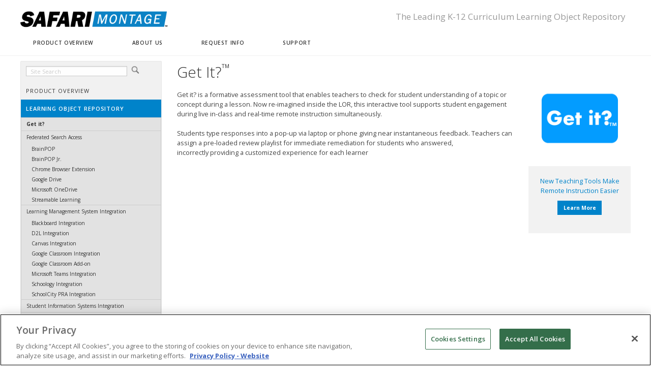

--- FILE ---
content_type: text/html; charset=utf-8
request_url: https://www.safarimontage.com/solutions/lor/getit.aspx
body_size: 52284
content:


<!DOCTYPE html>

<!-- paulirish.com/2008/conditional-stylesheets-vs-css-hacks-answer-neither/ -->

<head><meta charset="utf-8" />
  
  <!-- Set the default meta data   -->
  <meta id="ctl00_pageKeywords" name="keywords" content="Student Response System, Student Response, Digital Learning, Digital Learning Tools, Learning Tools" /><meta id="ctl00_pageKeywords2" name="keywords" content=" " /><meta id="ctl00_pageDescription" name="description" content="This is the new description set from the page codebehind" /><meta content="IE=8; IE=9; IE=10; IE=edge" http-equiv="X-UA-Compatible" />

  <!-- Twitter Card data -->
  <!-- TODO: add for better social media. DC -->
  <meta name="twitter:card" content="summary" />

  <!-- Open Graph data -->
  <!-- TODO: add for better social media. DC -->
	<meta id="ctl00_ogTitle" property="og:title" content="Get It?" /><meta property="og:type" content="website" /><meta id="ctl00_ogUrl" property="og:url" content="http://www.safarimontage.com/solutions/lor/getit.aspx" /><meta id="ctl00_ogImage" property="og:image" content="http://www.safarimontage.com/images/sol/dlt/form-assessment.jpg" /><meta id="ctl00_ogDescription" property="og:description" content="This is the new description set from the page codebehind" />


  <!-- Set the viewport width  to device width for mobile -->
   <meta name="viewport" content="width=device-width; initial-scale=1.0; " />

  <title>
	Get It?
</title>

	<!-- Included CSS Files -->

	<link type="text/css" rel="stylesheet" href="../../css/offcanvas.css" /> <!-- added JK080516-->

	<!--<link type="text/css" rel="stylesheet" href="../../css/header.css" /><link type="text/css" rel="stylesheet" href="../../css/footer.css" /><link type="text/css" rel="stylesheet" href="../../css/nav-sidebar.css" />-->
	
	<link type="text/css" rel="stylesheet" href="../../css/foundation.css" /><link type="text/css" rel="stylesheet" href="../../css/foundation.min.css" /><link type="text/css" rel="stylesheet" href="../../css/app.css" />
	    <script type="text/javascript" src="../../js/other/jquery.foundation.tabs.js"></script>
	    <script type="text/javascript" src="../../js/vendor/jquery.js"></script>
	    
	    <script type="text/javascript" src="../../js/vendor/foundation.js"></script>
    

<!-- Additional CSS includes per page -->
    

        <script type="text/javascript" src="../../js/other/modernizr.foundation.js"></script>

        <!--[if lt IE 9]>
          <script type="text/javascript" src="//cdnjs.cloudflare.com/ajax/libs/html5shiv/3.7.2/html5shiv.js"></script>
          <script type="text/javascript" src="//s3.amazonaws.com/nwapi/nwmatcher/nwmatcher-1.2.5-min.js"></script>
          <script type="text/javascript" src="//html5base.googlecode.com/svn-history/r38/trunk/js/selectivizr-1.0.3b.js"></script>
          <script type="text/javascript" src="//cdnjs.cloudflare.com/ajax/libs/respond.js/1.1.0/respond.min.js"></script>
          <script type="text/javascript" src="http://html5shiv.googlecode.com/svn/trunk/html5.js"></script>
        <![endif]-->
    
        

        <!-- OneTrust Cookies Consent Notice start for safarimontage.com -->
        
        <script src="https://cdn.cookielaw.org/scripttemplates/otSDKStub.js"  type="text/javascript" charset="UTF-8" data-domain-script="01933df4-7bf4-7b6b-9406-b878a8ea6c88-test" ></script>
        
        <script type="text/javascript">
            function OptanonWrapper() { }
        </script>
        <!-- OneTrust Cookies Consent Notice end for safarimontage.com -->

    </head>

<body>
    
        <script type="text/javascript" src="../../js/wz_tooltip.js"></script>
    

<div class="container">
    <div class="row"  style="margin-bottom: 0 !important;">
        <section id="sidebar" role="complementary" >
	        <div class="row show-for-small-only">
		        <div class="small-12 columns" id="divsidebarMobile">
			        
	

<!--[if IE 8 ]>
<style>
ul.accordion > li.active .title h5 {  background-color: #fff;  color: #333 !important; font-weight: 600;-webkit-background-clip: padding-box; -moz-background-clip: padding; background-clip: padding-box;}
</style>
<![endif]-->


<div class="off-canvas-wrapper" data-offcanvas><!--added 073115-->
<div class="inner-wrap"><!--added 073115-->

<!--Product Overview-->

<ul class="accordion">
    <li id="ctl00_sidebarMobile_ctl00_navSideSearch2">
        <div class="row show-for-medium" style="margin: 0 0 -5px 10px;">
         <input name="ctl00$sidebarMobile$ctl00$txtSearchTerm3" type="text" id="ctl00_sidebarMobile_ctl00_txtSearchTerm3" size="60" maxlength="80" onkeypress="javascript:CheckForEnter(this);" style="font-size: 11px!important; height:20px!important; width:75%; display:initial; " placeholder="Site Search" />
        <input type="image"  src="/images/ui/search.png" style="width:16px; height:16px; font-size: 11px!important; outline:0 !important; margin: 8px 0 0 5px;" value="SITE SEARCH" onclick='javascript:DoSiteSearch2("ctl00_sidebarMobile_ctl00_txtSearchTerm3");'>
        </div>

        <div class="row show-for-small-only" style="margin: 5px 0 0 10px;">
         <input name="ctl00$sidebarMobile$ctl00$txtSearchTerm4" type="text" id="ctl00_sidebarMobile_ctl00_txtSearchTerm4" size="60" maxlength="80" onkeypress="javascript:CheckForEnter(this);" style="font-size: 11px!important; height:24px!important; width:80%; display:initial; " placeholder="Site Search" />
        <input type="image" src="/images/ui/search-wht.png" style="width:18px; height:18px; font-size: 11px!important; outline:0 !important; margin: 12px 0 0 5px;" value="SITE SEARCH" onclick='javascript:DoSiteSearch2("ctl00_sidebarMobile_ctl00_txtSearchTerm4");'></div>
        
    </li>
    
    <li id="ctl00_sidebarMobile_ctl00_navSideOS">
      <a href="../../os/default.aspx">
      <div class="title ">
        <h5>Product Overview</h5>
      </div>
      </a>
      <div class="content">
        <ul class="list-items">
          <li id="ctl00_sidebarMobile_ctl00_navSideOSDP"><a href="../../os/dashboard-portal.aspx">Dashboard &amp; Portal</a></li>
           <li class="divider"></li>
          <li id="ctl00_sidebarMobile_ctl00_navSideOSPL"><a href="../../os/playlists.aspx">Playlists</a></li>
           <li class="divider"></li>
          <li id="ctl00_sidebarMobile_ctl00_navSideOSMP"><a href="../../os/media-player.aspx">Media Player</a></li>
                    
        </ul>
      </div>
    </li>

<!--LOR-->
    <li id="ctl00_sidebarMobile_ctl00_navSideLOR" class="active">
      <a href="../learning-object-repository.aspx">
      <div class="title">
        <h5>Learning Object Repository</h5>    
      </div>
      </a>
      <div class="content">
        <ul class="list-items">
			<li id="ctl00_sidebarMobile_ctl00_navSideGet" class="active"><a href="getit.aspx">Get it?</a></li>
			<li class="divider"></li>
			<li id="ctl00_sidebarMobile_ctl00_navSideCS"><a href="creationstation.aspx">Federated Search Access</a>
                 <ul class="sub-list">
                     <li id="ctl00_sidebarMobile_ctl00_navSideLORFedBPOP"><a href="brainpop.aspx">BrainPOP</a></li>
                     <li id="ctl00_sidebarMobile_ctl00_navSideLORFedBPJR"><a href="bpjr.aspx">BrainPOP Jr.</a></li>
                     <li id="ctl00_sidebarMobile_ctl00_navSideLORFedChrome"><a href="chrome-ext.aspx">Chrome Browser Extension</a></li>
                     <li id="ctl00_sidebarMobile_ctl00_navSideLORFedGooD"><a href="google.aspx">Google Drive</a></li>
                     <li id="ctl00_sidebarMobile_ctl00_navSideLORFedMsOd"><a href="microsoft-onedrive.aspx">Microsoft OneDrive</a></li>
                     <li id="ctl00_sidebarMobile_ctl00_navSideLORFedStre"><a href="streamable.aspx">Streamable Learning</a></li>
                 </ul>
                 </li>
                 <li class="divider"></li>
                <li id="ctl00_sidebarMobile_ctl00_navSideLORLMS"><a href="lms.aspx">Learning Management System Integration</a> 
                    <ul class="sub-list">
                        <li id="ctl00_sidebarMobile_ctl00_navSideLORBlk"><a href="blackboard.aspx">Blackboard Integration</a></li>
                       <li id="ctl00_sidebarMobile_ctl00_navSideLORFedD2L"><a href="d2l.aspx">D2L Integration</a></li>
						<li id="ctl00_sidebarMobile_ctl00_navSideLORCan"><a href="canvas.aspx">Canvas Integration</a></li>
                        <li id="ctl00_sidebarMobile_ctl00_navSideLORGooCl"><a href="google-classroom.aspx">Google Classroom Integration</a></li>
                        <li id="ctl00_sidebarMobile_ctl00_navSideLORGooAd"><a href="google-classroom-addon.aspx">Google Classroom Add-on</a></li>
                       <li id="ctl00_sidebarMobile_ctl00_navSideLORMSteams"><a href="msteams.aspx">Microsoft Teams Integration</a></li>
                       <li id="ctl00_sidebarMobile_ctl00_navSideLORSchool"><a href="schoology.aspx">Schoology Integration</a></li>
                        <li id="ctl00_sidebarMobile_ctl00_navSideLORSchCity"><a href="schoolcity.aspx">SchoolCity PRA Integration</a></li>
                    </ul>
                </li>
                 <li class="divider"></li>
                <li id="ctl00_sidebarMobile_ctl00_navSideLORSIS"><a href="sis.aspx">Student Information Systems Integration</a></li>  
                 <li class="divider"></li>
                <li id="ctl00_sidebarMobile_ctl00_navSideLORISS"><a href="interoperability-support-services.aspx">Interoperability Support Services</a>
                    <ul class="sub-list">
                        <li id="ctl00_sidebarMobile_ctl00_navSideLORWebP"><a href="web-proxy.aspx">Web Proxy (YouTube)</a></li>
                    
                <!--<li id="ctl00_sidebarMobile_ctl00_navSideLE"><a href="lor-exchange.aspx">LOR Exchange<sup>&trade;</sup></a></li>-->
                <li id="ctl00_sidebarMobile_ctl00_navSideLORSSO"><a href="single-sign-on.aspx">Single Sign-On</a>
                   
                </li>
              </ul>   
          </li> 
        <li class="divider"></li>
    
                <li id="ctl00_sidebarMobile_ctl00_navSideLORAS"><a href="standards.aspx">Academic Standards</a></li>  
          
           
          <li class="divider"></li>


            
<!--DLT-->  
 

<li class="divider"></li>
    
<li id="ctl00_sidebarMobile_ctl00_navSideUse">
      <a href="usage.aspx">
      Usage Highlights &amp; Reports</a> </li>
            
 
            
<li class="divider"></li> 
                <li id="ctl00_sidebarMobile_ctl00_navSideSUP"><a href="software-upgrade-plan.aspx">Basic Software Upgrade Plan</a></li>            
      
            </ul>
            </div>
          </li> 
    
<!--LLP-->
    <li id="ctl00_sidebarMobile_ctl00_navSideLLP">
      <a href="../llp.aspx">
      <div class="title">
        <h5>Curriculum LOR</h5>    
      </div>
      </a>
        </li>
           
          <li class="divider"></li>
	
	
<!--LOR Cloud-->
    <li id="ctl00_sidebarMobile_ctl00_navSideCloud">
      <a href="../lor-cloud.aspx">
      <div class="title">
        <h5>LOR Cloud</h5>    
      </div>
      </a>
        </li>
           
          <li class="divider"></li>


<!--IPTV-->
    
                    
<!--VSL--> 
    <li id="ctl00_sidebarMobile_ctl00_navSideVSL">
      <a href="../video-streaming-library.aspx">
      <div class="title">
        <h5>Video Streaming Library</h5>    
      </div>
      </a>
      <div class="content">
        <ul class="list-items"> 
                <li id="ctl00_sidebarMobile_ctl00_navSideContentPack"><a href="../vsl/content-packages.aspx">Content Packages</a></li>
                 <li class="divider"></li>
                <li id="ctl00_sidebarMobile_ctl00_navSideOERs"><a href="../vsl/OERs.aspx">Free and Open Educational Resources</a></li>
                 <!--<li class="divider"></li>
                <li id="ctl00_sidebarMobile_ctl00_navSideMR"><a href="../vsl/marc-records.aspx">MARC Records</a></li>-->
        </ul>
      </div>
    </li>

     <li id="ctl00_sidebarMobile_ctl00_navSideExtendedServices">
        <a href="../../extended-services/professional-development.aspx">
        <div class="title ">
          <h5>Professional Development</h5>
        </div>
        </a>
        <div class="content">
          <ul class="list-items">
            <li id="ctl00_sidebarMobile_ctl00_navSidePDtrain"><a href="../../extended-services/pd2.aspx">Training Resources</a></li>
            	<li class="divider"></li>
            <li id="ctl00_sidebarMobile_ctl00_navSideSMbasics"><a href="../../extended-services/sm_basics.aspx">SAFARI Montage Basics</a></li> 
          </ul>
        </div>
    </li>
    
    <li id="ctl00_sidebarMobile_ctl00_navSideFundingSources">
        <a href="../../funding/Default.aspx">
        <div class="title ">
          <h5>Funding Sources</h5>
        </div>
        </a>
        <div class="content">
          <ul class="list-items">
            <!--
            <li id="ctl00_sidebarMobile_ctl00_navSideER"><a href="../../funding/e-rate.aspx">E-Rate</a></li>
            <li class="divider"></li>
            -->
            <li id="ctl00_sidebarMobile_ctl00_navSideCPN"><a href="../../funding/coop-purch-networks.aspx">Cooperative Purchasing Networks</a></li>
          </ul>
        </div>
    </li> 
    
    
    <li id="ctl00_sidebarMobile_ctl00_navSideNews">
        <a href="../../news/default.aspx">
        <div class="title">
          <h5>News</h5>
        </div>
        </a>
        <div class="content">
          <ul class="list-items">
            <!--<li id="ctl00_sidebarMobile_ctl00_navSideAFF"><a href="../../news/affiliations.aspx">Affiliations</a></li>-->
            <li class="divider"></li>
            <li id="ctl00_sidebarMobile_ctl00_navSideARC"><a href="../../news/articles.aspx">Articles</a></li>
            <li class="divider"></li>
            <li id="ctl00_sidebarMobile_ctl00_navSideEVT"><a href="../../news/events.aspx">Events</a></li>
            <li class="divider"></li>
            <li id="ctl00_sidebarMobile_ctl00_navSidePR"><a href="../../news/press-releases.aspx">Press Releases</a></li>
            <li class="divider"></li>                    
            <!--<li id="ctl00_sidebarMobile_ctl00_navSideCT"><a href="../../news/testimonials/charlotte-mecklenburg.aspx">Testimonials</a>
                <ul>
                    <li id="ctl00_sidebarMobile_ctl00_navSidechar"><a href="../../news/testimonials/charlotte-mecklenburg.aspx">Charlotte Mecklenburg School District, NC</a></li>
                    <li id="ctl00_sidebarMobile_ctl00_navSidechi"><a href="../../news/testimonials/chicago-public-schools.aspx">Chicago Public Schools, IL</a></li>
                    <li id="ctl00_sidebarMobile_ctl00_navSidekeller"><a href="../../news/testimonials/keller-isd.aspx">Keller ISD, TX</a></li>
                    <li id="ctl00_sidebarMobile_ctl00_navSidelake"><a href="../../news/testimonials/lake-county-schools.aspx">Lake County Schools, FL</a></li>
                    <li id="ctl00_sidebarMobile_ctl00_navSidenewton"><a href="../../news/testimonials/newton-county.aspx">Newton County School System, GA</a></li>
                    <li id="ctl00_sidebarMobile_ctl00_navSidenewtonps"><a href="../../news/testimonials/newton-public-schools.aspx">Newton Public Schools, MA</a></li>
                </ul>
            </li>-->
       
            <li id="ctl00_sidebarMobile_ctl00_navSideWP"><a href="../../news/white-papers.aspx">White Papers</a></li>
          </ul>
        </div>
    </li>     
    
    <li id="ctl00_sidebarMobile_ctl00_navSideAboutSM" class="show-for-small-only">
        <a href="../../about.aspx">
        <div class="title">
        	<h5>About</h5>
        </div>
        </a>
        <div class="content">
            <ul class="list-items">
                <li id="ctl00_sidebarMobile_ctl00_navSideContact"><a href="../../contact.aspx">Contact Us</a></li>
                <li class="divider"></li>
                <li id="ctl00_sidebarMobile_ctl00_navSideRequestInfo"><a href="../../requestinfo.aspx">Request Information</a></li>
                <li class="divider"></li>
                <li id="ctl00_sidebarMobile_ctl00_navSideEmployment"><a href="../../employment/employment.aspx">Employment Opportunities</a></li>
            </ul>
        </div>
    </li>  
    
    
    <li id="ctl00_sidebarMobile_ctl00_navSideSupport" class="show-for-small-only">     	
        <a href="../../support/default.aspx">
        <div class="title">
        	<h5>Support</h5>
        </div>
        </a>
        <div class="content">
            <ul class="list-items">
                <li id="ctl00_sidebarMobile_ctl00_navSideSA"><a href="../../support/supportarchive.aspx">Archive</a></li>
                <li class="divider"></li>
                <li id="ctl00_sidebarMobile_ctl00_navSideSDS"><a href="../../support/software.aspx">Software Documentation</a></li>
                <li class="divider"></li>
                <li id="ctl00_sidebarMobile_ctl00_navSideSDH"><a href="../../support/hardware.aspx">Hardware Documentation</a></li>
            </ul>
        </div>         
    </li>    
    <li class="divider"></li>
                 
</ul>
    

    <script type="text/javascript" >
        function DoSiteSearch2(strSearchTxtBoxName) {
            var objSearchTerm = document.getElementById(strSearchTxtBoxName);
            var strSearchTerm = objSearchTerm.value;  // get search term user entered
            if (strSearchTerm == "") {
            }
            else {
                document.location = "/search.aspx?st=" + strSearchTerm;
            }
        }
    </script>



<a class="exit-off-canvas"></a><!--added 073115-->

  </div><!--added 073115-->
</div><!--added 073115-->

<!-- END accordion -->

		        </div>
	        </div>			
        </section>

        <section id="mainContent" role="main">
             <header id="headermainNav11">
               

<div class="row hide-for-small-only">
    <div class="row header-row">
    
        <div class="medium-4 large-4 columns">
        	<a href="../../default.aspx" id="ctl00_mainNav11_navMainHome">
            <img src="/images/homepage/safari-montage-logo-4.png" class="home-logo" style="max-width: 300px; margin-top:15px;" >
            </a>
        </div>
        
        <div class="medium-8 large-8 columns float-right show-for-large" style="margin: 13px 0 0 0;">   
            <h2 class="tagline">The Leading K-12 Curriculum Learning Object Repository</h2>
        </div>

     
    </div>

    <div class="row header-row ">	
        <div class="small-12 medium-12 columns">   		        
            <nav class="top-bar small" style="margin-bottom:0;">
                <!--<ul>
                    <li class="name"> </li>
                    <li class="toggle-topbar"><a href="#"></a></li>
                </ul>-->
                <section>
                    <ul class="menu simple">
                        <li id="ctl00_mainNav11_navMainProducts"><a href="/os/Default.aspx">PRODUCT OVERVIEW</a></li>
                        <li id="ctl00_mainNav11_navMainAbout"><a href="/about.aspx">ABOUT US</a></li>
                        <li id="ctl00_mainNav11_navMainRequest"><a href="../../requestinfo.aspx">REQUEST INFO</a></li>
                        <li id="ctl00_mainNav11_navMainSupport"><a href="../../support/default.aspx">SUPPORT</a></li>
                    </ul>
                </section>
            </nav>            
        </div>
        <!--<div class="small-12 medium-4 large-4 columns show-for-large">
            <div class="row">        
            <div class="small-10 columns" style="text-align: right !important; height:15px!important; padding: 0!important; margin: 0!important;"><input name="ctl00$mainNav11$txtSearchTerm" type="text" id="ctl00_mainNav11_txtSearchTerm" size="60" maxlength="80" style="font-size: 11px!important; height:15px!important; width:200px; display:none; " placeholder="Site Search" /></div>
            <div class="small-2 columns"><input type="image" src="/images/ui/search.png" style="width:18px; height:18px; font-size: 11px!important; outline:0 !important;" value="SITE SEARCH" onclick='javascript: DoSiteSearch("ctl00_mainNav11_txtSearchTerm");'></div>
            </div>
            
        </div>-->
    </div>

    <div class="headerline"></div>
</div>    

<div class="row show-for-small-only" style="margin-top:15px; margin-bottom: -20px;">
    <div class="small-2 columns" style=" margin-bottom:-25px !important;">
        <a class="button" id="sidebarButton" href="#sidebar">
        <img src="/images/homepage/mobile-menu-button.png" width="45" style="padding-left:10px;" />MENU</a>
    </div>
    <div class="small-10 columns"  style="margin-bottom: -25px !important;">
        <a href="../../default.aspx" id="ctl00_mainNav11_navMainHome2">
        <img src="/images/homepage/safari-montage-logo-4.png" width="280" style="padding-top:7px; padding-left:15px;" /></a>
    </div>
	<hr/>
</div>

<!--<div class="title-bar show-for-small-only">
  <div class="title-bar-left">
    <button class="menu-icon dark" href="#sidebar" type="button"></button>
    <span class="title-bar-title">SAFARI Montage</span>
  </div>
</div> -->


    <script type="text/javascript" >
        function DoSiteSearch(strSearchTxtBoxName) {
            //alert(strSearchTxtBoxName);
            var objSearchTerm = document.getElementById(strSearchTxtBoxName);
            var strSearchTerm = objSearchTerm.value;  // get search term user entered
            if (strSearchTerm == "") {
                var strStyle = objSearchTerm.getAttribute("style");   // Get the text box style tag
                if (strStyle.indexOf("display:initial") > 0)          // is Textbox visible?
                    strStyleNew = strStyle.replace("display:initial","display:none");   // Hide textbox if empty
                else
                    strStyleNew = strStyle.replace("display:none","display:initial");   // Show search text box
                //
                objSearchTerm.setAttribute("style", strStyleNew);   // Update the textbox style
            }
            else {
                //alert(strSearchTerm);
                document.location = "/search.aspx?st=" + strSearchTerm;
            }
        }
        //
        // If user press Enter key in search textbox, send search to server.
        function CheckForEnter(objTxtBox) {
            if (event.keyCode == 13 && objTxtBox.id.indexOf("txtSearchTerm") >= 0) {  // Enter was pressed in the search textbox?
                //alert(event.keyCode);
                event.cancelBubble = true;  // Cancel anymore action on this event
                DoSiteSearch(objTxtBox.id);
            }
        }
        //
    </script>




             </header>
     
             <!-- START page content -->	 
             <div class="row pagecontent">	 
	              <!-- START left column - sidebar -->
                 <div id="ctl00_divsidebarDesktop" class="medium-3 columns hide-for-small-only">
                    <section>
                      
	

<!--[if IE 8 ]>
<style>
ul.accordion > li.active .title h5 {  background-color: #fff;  color: #333 !important; font-weight: 600;-webkit-background-clip: padding-box; -moz-background-clip: padding; background-clip: padding-box;}
</style>
<![endif]-->


<div class="off-canvas-wrapper" data-offcanvas><!--added 073115-->
<div class="inner-wrap"><!--added 073115-->

<!--Product Overview-->

<ul class="accordion">
    <li id="ctl00_sidebarDesktop_ctl00_navSideSearch2">
        <div class="row show-for-medium" style="margin: 0 0 -5px 10px;">
         <input name="ctl00$sidebarDesktop$ctl00$txtSearchTerm3" type="text" id="ctl00_sidebarDesktop_ctl00_txtSearchTerm3" size="60" maxlength="80" onkeypress="javascript:CheckForEnter(this);" style="font-size: 11px!important; height:20px!important; width:75%; display:initial; " placeholder="Site Search" />
        <input type="image"  src="/images/ui/search.png" style="width:16px; height:16px; font-size: 11px!important; outline:0 !important; margin: 8px 0 0 5px;" value="SITE SEARCH" onclick='javascript:DoSiteSearch2("ctl00_sidebarDesktop_ctl00_txtSearchTerm3");'>
        </div>

        <div class="row show-for-small-only" style="margin: 5px 0 0 10px;">
         <input name="ctl00$sidebarDesktop$ctl00$txtSearchTerm4" type="text" id="ctl00_sidebarDesktop_ctl00_txtSearchTerm4" size="60" maxlength="80" onkeypress="javascript:CheckForEnter(this);" style="font-size: 11px!important; height:24px!important; width:80%; display:initial; " placeholder="Site Search" />
        <input type="image" src="/images/ui/search-wht.png" style="width:18px; height:18px; font-size: 11px!important; outline:0 !important; margin: 12px 0 0 5px;" value="SITE SEARCH" onclick='javascript:DoSiteSearch2("ctl00_sidebarDesktop_ctl00_txtSearchTerm4");'></div>
        
    </li>
    
    <li id="ctl00_sidebarDesktop_ctl00_navSideOS">
      <a href="../../os/default.aspx">
      <div class="title ">
        <h5>Product Overview</h5>
      </div>
      </a>
      <div class="content">
        <ul class="list-items">
          <li id="ctl00_sidebarDesktop_ctl00_navSideOSDP"><a href="../../os/dashboard-portal.aspx">Dashboard &amp; Portal</a></li>
           <li class="divider"></li>
          <li id="ctl00_sidebarDesktop_ctl00_navSideOSPL"><a href="../../os/playlists.aspx">Playlists</a></li>
           <li class="divider"></li>
          <li id="ctl00_sidebarDesktop_ctl00_navSideOSMP"><a href="../../os/media-player.aspx">Media Player</a></li>
                    
        </ul>
      </div>
    </li>

<!--LOR-->
    <li id="ctl00_sidebarDesktop_ctl00_navSideLOR" class="active">
      <a href="../learning-object-repository.aspx">
      <div class="title">
        <h5>Learning Object Repository</h5>    
      </div>
      </a>
      <div class="content">
        <ul class="list-items">
			<li id="ctl00_sidebarDesktop_ctl00_navSideGet" class="active"><a href="getit.aspx">Get it?</a></li>
			<li class="divider"></li>
			<li id="ctl00_sidebarDesktop_ctl00_navSideCS"><a href="creationstation.aspx">Federated Search Access</a>
                 <ul class="sub-list">
                     <li id="ctl00_sidebarDesktop_ctl00_navSideLORFedBPOP"><a href="brainpop.aspx">BrainPOP</a></li>
                     <li id="ctl00_sidebarDesktop_ctl00_navSideLORFedBPJR"><a href="bpjr.aspx">BrainPOP Jr.</a></li>
                     <li id="ctl00_sidebarDesktop_ctl00_navSideLORFedChrome"><a href="chrome-ext.aspx">Chrome Browser Extension</a></li>
                     <li id="ctl00_sidebarDesktop_ctl00_navSideLORFedGooD"><a href="google.aspx">Google Drive</a></li>
                     <li id="ctl00_sidebarDesktop_ctl00_navSideLORFedMsOd"><a href="microsoft-onedrive.aspx">Microsoft OneDrive</a></li>
                     <li id="ctl00_sidebarDesktop_ctl00_navSideLORFedStre"><a href="streamable.aspx">Streamable Learning</a></li>
                 </ul>
                 </li>
                 <li class="divider"></li>
                <li id="ctl00_sidebarDesktop_ctl00_navSideLORLMS"><a href="lms.aspx">Learning Management System Integration</a> 
                    <ul class="sub-list">
                        <li id="ctl00_sidebarDesktop_ctl00_navSideLORBlk"><a href="blackboard.aspx">Blackboard Integration</a></li>
                       <li id="ctl00_sidebarDesktop_ctl00_navSideLORFedD2L"><a href="d2l.aspx">D2L Integration</a></li>
						<li id="ctl00_sidebarDesktop_ctl00_navSideLORCan"><a href="canvas.aspx">Canvas Integration</a></li>
                        <li id="ctl00_sidebarDesktop_ctl00_navSideLORGooCl"><a href="google-classroom.aspx">Google Classroom Integration</a></li>
                        <li id="ctl00_sidebarDesktop_ctl00_navSideLORGooAd"><a href="google-classroom-addon.aspx">Google Classroom Add-on</a></li>
                       <li id="ctl00_sidebarDesktop_ctl00_navSideLORMSteams"><a href="msteams.aspx">Microsoft Teams Integration</a></li>
                       <li id="ctl00_sidebarDesktop_ctl00_navSideLORSchool"><a href="schoology.aspx">Schoology Integration</a></li>
                        <li id="ctl00_sidebarDesktop_ctl00_navSideLORSchCity"><a href="schoolcity.aspx">SchoolCity PRA Integration</a></li>
                    </ul>
                </li>
                 <li class="divider"></li>
                <li id="ctl00_sidebarDesktop_ctl00_navSideLORSIS"><a href="sis.aspx">Student Information Systems Integration</a></li>  
                 <li class="divider"></li>
                <li id="ctl00_sidebarDesktop_ctl00_navSideLORISS"><a href="interoperability-support-services.aspx">Interoperability Support Services</a>
                    <ul class="sub-list">
                        <li id="ctl00_sidebarDesktop_ctl00_navSideLORWebP"><a href="web-proxy.aspx">Web Proxy (YouTube)</a></li>
                    
                <!--<li id="ctl00_sidebarDesktop_ctl00_navSideLE"><a href="lor-exchange.aspx">LOR Exchange<sup>&trade;</sup></a></li>-->
                <li id="ctl00_sidebarDesktop_ctl00_navSideLORSSO"><a href="single-sign-on.aspx">Single Sign-On</a>
                   
                </li>
              </ul>   
          </li> 
        <li class="divider"></li>
    
                <li id="ctl00_sidebarDesktop_ctl00_navSideLORAS"><a href="standards.aspx">Academic Standards</a></li>  
          
           
          <li class="divider"></li>


            
<!--DLT-->  
 

<li class="divider"></li>
    
<li id="ctl00_sidebarDesktop_ctl00_navSideUse">
      <a href="usage.aspx">
      Usage Highlights &amp; Reports</a> </li>
            
 
            
<li class="divider"></li> 
                <li id="ctl00_sidebarDesktop_ctl00_navSideSUP"><a href="software-upgrade-plan.aspx">Basic Software Upgrade Plan</a></li>            
      
            </ul>
            </div>
          </li> 
    
<!--LLP-->
    <li id="ctl00_sidebarDesktop_ctl00_navSideLLP">
      <a href="../llp.aspx">
      <div class="title">
        <h5>Curriculum LOR</h5>    
      </div>
      </a>
        </li>
           
          <li class="divider"></li>
	
	
<!--LOR Cloud-->
    <li id="ctl00_sidebarDesktop_ctl00_navSideCloud">
      <a href="../lor-cloud.aspx">
      <div class="title">
        <h5>LOR Cloud</h5>    
      </div>
      </a>
        </li>
           
          <li class="divider"></li>


<!--IPTV-->
    
                    
<!--VSL--> 
    <li id="ctl00_sidebarDesktop_ctl00_navSideVSL">
      <a href="../video-streaming-library.aspx">
      <div class="title">
        <h5>Video Streaming Library</h5>    
      </div>
      </a>
      <div class="content">
        <ul class="list-items"> 
                <li id="ctl00_sidebarDesktop_ctl00_navSideContentPack"><a href="../vsl/content-packages.aspx">Content Packages</a></li>
                 <li class="divider"></li>
                <li id="ctl00_sidebarDesktop_ctl00_navSideOERs"><a href="../vsl/OERs.aspx">Free and Open Educational Resources</a></li>
                 <!--<li class="divider"></li>
                <li id="ctl00_sidebarDesktop_ctl00_navSideMR"><a href="../vsl/marc-records.aspx">MARC Records</a></li>-->
        </ul>
      </div>
    </li>

     <li id="ctl00_sidebarDesktop_ctl00_navSideExtendedServices">
        <a href="../../extended-services/professional-development.aspx">
        <div class="title ">
          <h5>Professional Development</h5>
        </div>
        </a>
        <div class="content">
          <ul class="list-items">
            <li id="ctl00_sidebarDesktop_ctl00_navSidePDtrain"><a href="../../extended-services/pd2.aspx">Training Resources</a></li>
            	<li class="divider"></li>
            <li id="ctl00_sidebarDesktop_ctl00_navSideSMbasics"><a href="../../extended-services/sm_basics.aspx">SAFARI Montage Basics</a></li> 
          </ul>
        </div>
    </li>
    
    <li id="ctl00_sidebarDesktop_ctl00_navSideFundingSources">
        <a href="../../funding/Default.aspx">
        <div class="title ">
          <h5>Funding Sources</h5>
        </div>
        </a>
        <div class="content">
          <ul class="list-items">
            <!--
            <li id="ctl00_sidebarDesktop_ctl00_navSideER"><a href="../../funding/e-rate.aspx">E-Rate</a></li>
            <li class="divider"></li>
            -->
            <li id="ctl00_sidebarDesktop_ctl00_navSideCPN"><a href="../../funding/coop-purch-networks.aspx">Cooperative Purchasing Networks</a></li>
          </ul>
        </div>
    </li> 
    
    
    <li id="ctl00_sidebarDesktop_ctl00_navSideNews">
        <a href="../../news/default.aspx">
        <div class="title">
          <h5>News</h5>
        </div>
        </a>
        <div class="content">
          <ul class="list-items">
            <!--<li id="ctl00_sidebarDesktop_ctl00_navSideAFF"><a href="../../news/affiliations.aspx">Affiliations</a></li>-->
            <li class="divider"></li>
            <li id="ctl00_sidebarDesktop_ctl00_navSideARC"><a href="../../news/articles.aspx">Articles</a></li>
            <li class="divider"></li>
            <li id="ctl00_sidebarDesktop_ctl00_navSideEVT"><a href="../../news/events.aspx">Events</a></li>
            <li class="divider"></li>
            <li id="ctl00_sidebarDesktop_ctl00_navSidePR"><a href="../../news/press-releases.aspx">Press Releases</a></li>
            <li class="divider"></li>                    
            <!--<li id="ctl00_sidebarDesktop_ctl00_navSideCT"><a href="../../news/testimonials/charlotte-mecklenburg.aspx">Testimonials</a>
                <ul>
                    <li id="ctl00_sidebarDesktop_ctl00_navSidechar"><a href="../../news/testimonials/charlotte-mecklenburg.aspx">Charlotte Mecklenburg School District, NC</a></li>
                    <li id="ctl00_sidebarDesktop_ctl00_navSidechi"><a href="../../news/testimonials/chicago-public-schools.aspx">Chicago Public Schools, IL</a></li>
                    <li id="ctl00_sidebarDesktop_ctl00_navSidekeller"><a href="../../news/testimonials/keller-isd.aspx">Keller ISD, TX</a></li>
                    <li id="ctl00_sidebarDesktop_ctl00_navSidelake"><a href="../../news/testimonials/lake-county-schools.aspx">Lake County Schools, FL</a></li>
                    <li id="ctl00_sidebarDesktop_ctl00_navSidenewton"><a href="../../news/testimonials/newton-county.aspx">Newton County School System, GA</a></li>
                    <li id="ctl00_sidebarDesktop_ctl00_navSidenewtonps"><a href="../../news/testimonials/newton-public-schools.aspx">Newton Public Schools, MA</a></li>
                </ul>
            </li>-->
       
            <li id="ctl00_sidebarDesktop_ctl00_navSideWP"><a href="../../news/white-papers.aspx">White Papers</a></li>
          </ul>
        </div>
    </li>     
    
    <li id="ctl00_sidebarDesktop_ctl00_navSideAboutSM" class="show-for-small-only">
        <a href="../../about.aspx">
        <div class="title">
        	<h5>About</h5>
        </div>
        </a>
        <div class="content">
            <ul class="list-items">
                <li id="ctl00_sidebarDesktop_ctl00_navSideContact"><a href="../../contact.aspx">Contact Us</a></li>
                <li class="divider"></li>
                <li id="ctl00_sidebarDesktop_ctl00_navSideRequestInfo"><a href="../../requestinfo.aspx">Request Information</a></li>
                <li class="divider"></li>
                <li id="ctl00_sidebarDesktop_ctl00_navSideEmployment"><a href="../../employment/employment.aspx">Employment Opportunities</a></li>
            </ul>
        </div>
    </li>  
    
    
    <li id="ctl00_sidebarDesktop_ctl00_navSideSupport" class="show-for-small-only">     	
        <a href="../../support/default.aspx">
        <div class="title">
        	<h5>Support</h5>
        </div>
        </a>
        <div class="content">
            <ul class="list-items">
                <li id="ctl00_sidebarDesktop_ctl00_navSideSA"><a href="../../support/supportarchive.aspx">Archive</a></li>
                <li class="divider"></li>
                <li id="ctl00_sidebarDesktop_ctl00_navSideSDS"><a href="../../support/software.aspx">Software Documentation</a></li>
                <li class="divider"></li>
                <li id="ctl00_sidebarDesktop_ctl00_navSideSDH"><a href="../../support/hardware.aspx">Hardware Documentation</a></li>
            </ul>
        </div>         
    </li>    
    <li class="divider"></li>
                 
</ul>
    

    <script type="text/javascript" >
        function DoSiteSearch2(strSearchTxtBoxName) {
            var objSearchTerm = document.getElementById(strSearchTxtBoxName);
            var strSearchTerm = objSearchTerm.value;  // get search term user entered
            if (strSearchTerm == "") {
            }
            else {
                document.location = "/search.aspx?st=" + strSearchTerm;
            }
        }
    </script>



<a class="exit-off-canvas"></a><!--added 073115-->

  </div><!--added 073115-->
</div><!--added 073115-->

<!-- END accordion -->

                    </section>
                  </div> <!-- END left column - sidebar -->
	  
	             <!-- START right column -->
                 <div class="medium-9 columns" id="divPageIndexText">
	 
                    <section>
                        
	

<div class="row">
	<div class="small-12 columns">
	   	  <h1>Get It?<sup>&trade;</sup></h1>
	</div>
	</div>
	
<div class="row">	
	<div class="small-8 medium-9 columns">
         Get it? is a formative assessment tool that enables teachers to check for student understanding of a topic or concept during a lesson. Now re-imagined inside the LOR, this interactive tool supports student engagement during live in-class and real-time remote instruction simultaneously. <br>
           <br>
           Students type responses into a pop-up via laptop or phone&nbsp;giving near instantaneous feedback. Teachers can assign a pre-loaded review playlist for&nbsp;immediate remediation for students who answered, incorrectly&nbsp;providing a customized experience for each learner</p>
	 <br>
	  <div class="widescreen"><iframe width="600" height="338" src="https://www.youtube.com/embed/videoseries?list=PL4QNbBnZoY6PNfu3M1K8CnPh3hvLNYsdv&rel=0" frameborder="0" allowfullscreen="allowfullscreen"></iframe></div><br><br>
	
	
	<a name="student"></a>
	<div class="row">
	 <div class="small-12 large-4 columns">
	   <img src="/images/sol/lor/getit-self.png" alt="Get it? Student Self Assessment"></div>
	  <div class="small-12 large-8 columns"> 
		   
	<p>Use Get It? Formative Assessments for self-assessed, self-paced, learning paths with instant remediation!</p>
		  <ul>
		    <li>My Get it? Review supports both teacher-led and student self-launched sessions</li>
			  <li>Get it? assessments may be shared to Google Classroom, Microsoft Teams, and other supported LMS integrations</li>
			  <li>Get it? assessment results include individual student data for each teacher-led session</li>
		  </ul>
		  
		  
      </div>
	</div>	  
	
	<div class="widescreen"><iframe width="600" height="338" src="https://www.youtube.com/embed/60I11eripzs"  frameborder="0" allowfullscreen="allowfullscreen"></iframe></div><br><br>
	
</div>
	
	    <div class="small-4 medium-3 columns" align="center">
    	<img src="../../images/sol/lor/logos/getit.png" width="auto" style="max-width:150px;" alt="Get it? logo"/><br><br><br>
				<div class="panel">
            <a href="https://www.linkedin.com/pulse/new-teaching-tools-make-remote-instruction-easier-andrew-schlessinger">New Teaching Tools Make Remote Instruction Easier</a><br>
				<a class="button tiny" href="https://www.linkedin.com/pulse/new-teaching-tools-make-remote-instruction-easier-andrew-schlessinger">Learn More</a><br>
			</div>
    </div>

  </div>   
	
	<div class="row small-12 columns bullets">
      <hr />

    		<p>For more information, please contact <a href="mailto:cs@safarimontage.com">cs@safarimontage.com</a></p>
    		<br>
       

	</div>




<!--<END CONTENT />--> 
    

                    </section>
		
                 </div>
	             <!-- END right column -->

             </div> <!-- END pagecontent -->

             <footer>
                 <div id="ctl00_divfooterRow11" class="row footercontent">
                   
    
<div class="row small-up-2 medium-up-2 large-up-4 hide-for-small-only" style="margin-left:25px;">
    <div class="small-3 columns nav">
    	<p class="footerlabel">About</p>
        <ul class="nav-footer">
            <li id="about" ><a href="/about.aspx">SAFARI Montage</a></li>
            <li ><a href="/news/default.aspx">News &amp; Info</a></li>
            <li ><a href="/news/events.aspx">Events</a></li>
            <li id="employ"><a href="/employment/employment.aspx">Employment</a></li>
            <li id="support"><a href="/support/default.aspx">Support</a></li>
            <li id="terms"><a href="/termsandconditions.aspx">Terms</a></li>
			<!-- li id="privacy-products-services"><a href="/pdfs/LicenseWarranty/SAFARI_Montage_Privacy_Policy.pdf">Privacy - Products &amp; Services (PDF)</a></li> --> 
            <li id="privacy-products-services2"><a href="/SAFARI_Montage_Privacy_Policy.aspx">Privacy - Products &amp; Services</a></li> 
            <li id="privacy-web"><a href="/privacy.aspx">Privacy - Website</a></li> 
        </ul>            
        <p>
            <!-- OneTrust Cookies Settings button start -->
            <button id="ot-sdk-btn" class="ot-sdk-show-settings">Cookie Settings</button>
            <!-- OneTrust Cookies Settings button end -->
        </p>
    </div>
    <div class="small-3 columns nav">
        <p class="footerlabel">Solutions</p>
        <ul class="nav-footer">
            <li><a href="/os/default.aspx">Product Overview</a></li>
            <li><a href="/solutions/learning-object-repository.aspx">Learning Object Repository</a></li>
            <li><a href="/solutions/llp.aspx">Curriculum Learning Object Repository</a></li>
            <li><a href="/solutions/video-streaming-library.aspx">Video Streaming Library</a></li>
            
            <li><a href="/extended-services/professional-development.aspx">Professional Development</a></li>
            
        </ul>
    </div>

    <div class="small-3 columns nav">
    	<p class="footerlabel">SAFARI Montage</p>
        
        <p class="nav-footer" style="font-size: 12px !important; line-height: 20px; ">
      425 Fayette Street, #680<br />
      Conshohocken, PA 19428<br />
        <a href="tel:8008434549">800-843-4549</a> 
        </p>
    </div>
    
    <div class="small-3 columns nav">    	
        <p class="footerlabel">Connect</p>
        <ul class="nav-footer"><li><a href="/contact.aspx">Contact Us</a></li><li><a href="/requestinfo.aspx">Request Info</a></li></ul>
        <ul style="margin-left: 0px !important;">
            <li><a href="https://www.facebook.com/safarimontage" target="_blank"><img src="/images/ui/facebook.png" width="30" height="auto" alt="Facebook"  style="float:left; margin-right: 3px;"/></a></li>
            <li><a href="https://www.twitter.com/safarimontage" target="_blank"><img src="/images/ui/twitter.png" width="30" height="auto" alt="X" style="float:left; margin-right: 3px;  "/></a></li>
            <li><a href="https://www.linkedin.com/company/safari-montage" target="_blank"><img src="/images/ui/linkedin.png" width="30" height="auto" alt="Linkedin"  style="float:left; margin-right: 3px;  "/></a></li>
        </ul>
    </div>
    
    <div class="row" >
	    <div class="small-12 columns footnote"  style="margin-top:20px; margin-left: 5px;">
    	    <p>&copy; 2005<script>new Date().getFullYear()>2005&&document.write("-"+new Date().getFullYear());</script> SAFARI Montage All Rights Reserved</p>
        </div>    
    </div>
	

</div>

<div class="row small-up-2 medium-up-4 show-for-small-only" style="margin-left:5px;">
    <div class="column nav">
    	<p class="footerlabel">About</p>
        <ul class="nav-footer">
            <li id="about" ><a href="/about.aspx">SAFARI Montage</a></li>
            <li ><a href="/news/default.aspx">News &amp; Info</a></li>
            <li ><a href="/news/events.aspx">Events</a></li>
            <li id="employ"><a href="/employment/employment.aspx">Employment</a></li>
            <li id="support"><a href="/support/default.aspx">Support</a></li>
            <li id="terms"><a href="/termsandconditions.aspx">Terms</a></li>  
        </ul>            
        <p>
            <!-- OneTrust Cookies Settings button start -->
            <button id="ot-sdk-btn" class="ot-sdk-show-settings">Cookie Settings</button>
            <!-- OneTrust Cookies Settings button end -->
        </p>
    </div>

    <div class="column nav">
        <p class="footerlabel">Solutions</p>
        <ul class="nav-footer">
            <li><a href="/os/default.aspx">Product Overview</a></li>
            <li><a href="/solutions/learning-object-repository.aspx">Learning Object Repository</a></li>
            <li><a href="/solutions/llp.aspx">Curriculum Learning Object Repository</a></li>
            <li><a href="/solutions/video-streaming-library.aspx">Video Streaming Library</a></li>
            
            <li><a href="/extended-services/professional-development.aspx">Professional Development</a></li>
            
        </ul>
    </div>

    <div class="column nav">
    	<p class="footerlabel">SAFARI Montage</p>
        
        <p class="nav-footer" style="font-size: 12px !important; line-height: 20px; ">
       425 Fayette Street, #680<br>
       Conshohocken, <span class="nobr">PA 19428</span><br />
        <a href="tel:8008434549">800-843-4549</a> 
        </p>
        <p>
            <!-- OneTrust Cookies Settings button start -->
            <button id="ot-sdk-btn" class="ot-sdk-show-settings">Cookie Settings</button>
            <!-- OneTrust Cookies Settings button end -->
        </p>
    </div>
    
    <div class="column nav">    	
        <p class="footerlabel">Connect</p>
        <ul class="nav-footer"><li><a href="/contact.aspx">Contact Us</a></li><li><a href="/requestinfo.aspx">Request Info</a></li></ul>
        <ul style="margin-left: 0px !important;">            
            <li><a href="https://www.facebook.com/safarimontage" target="_blank"><img src="/images/ui/facebook.png" width="30" height="auto" alt="Facebook"  style="float:left; margin-right: 3px;  "/></a></li>
            <li><a href="https://www.twitter.com/safarimontage" target="_blank"><img src="/images/ui/twitter.png" width="30" height="auto" alt="X" style="float:left; margin-right: 3px;  "/></a></li>
            <li><a href="https://www.linkedin.com/company/safari-montage" target="_blank"><img src="/images/ui/linkedin.png" width="30" height="auto" alt="Linkedin"  style="float:left; margin-right: 3px;  "/></a></li>
        </ul>
    </div>
    
<div class="row">
	<div class="small-12 columns footnote"  style="margin-top:20px; margin-left: 5px;">
    	<p>&copy; 2005<script>new Date().getFullYear()>2005&&document.write("-"+new Date().getFullYear());</script> SAFARI Montage All Rights Reserved</p>
    </div>    
</div>
	

</div>








                 </div>
             </footer>

        </section> <!-- END Main Content section -->
    </div>
</div>     
<!-- Included JS Files -->
<!-- TO ADD: Functionality to load specific JS files dynamically based on need for page -17filesbelow-KM -->
	

    
	<script type="text/javascript" src="../../js/vendor/foundation.js"></script>
	<script type="text/javascript" src="../../js/vendor/jquery.js"></script>
	<script type="text/javascript" src="../../js/vendor/foundation.min.js"></script>
	<script type="text/javascript" src="../../js/vendor/what-input.js"></script>
	<script type="text/javascript" src="../../js/other/jquery-1.8.3.js"></script>
	<script type="text/javascript" src="../../js/other/jquery.cookie.js"></script>
	<script type="text/javascript" src="../../js/other/jquery.event.move.js"></script>
	<script type="text/javascript" src="../../js/other/jquery.event.swipe.js"></script>
	<script type="text/javascript" src="../../js/other/jquery.foundation.reveal.js"></script>
	<script type="text/javascript" src="../../js/other/jquery.foundation.orbit.js"></script>
	<script type="text/javascript" src="../../js/other/jquery.foundation.forms.js"></script>
	<script type="text/javascript" src="../../js/other/jquery.placeholder.js"></script>
	<script type="text/javascript" src="../../js/other/jquery.foundation.tooltips.js"></script>
	<script type="text/javascript" src="../../js/other/jquery.foundation.topbar.js"></script>
	<script type="text/javascript" src="../../js/other/jquery.foundation.alerts.js"></script>
	<script type="text/javascript" src="../../js/other/jquery.foundation.buttons.js"></script>
	<script type="text/javascript" src="../../js/other/jquery.foundation.accordion.js"></script>
	<script type="text/javascript" src="../../js/other/jquery.foundation.navigation.js"></script>
	<script type="text/javascript" src="../../js/other/jquery.foundation.mediaQueryToggle.js"></script>
	<script type="text/javascript" src="../../js/other/jquery.offcanvas.js"></script>
	<script type="text/javascript" src="../../js/other/jquery.foundation.clearing.js"></script>
	<script type="text/javascript" src="../../js/other/jquery.foundation.joyride.js"></script>
	<script type="text/javascript" src="../../js/other/jquery.foundation.magellan.js"></script>
	<script type="text/javascript" src="../../js/other/modernizr.foundation.js"></script>

	

	<!-- Additional JQuery plugins for individual page 
        TODO: remove wz_tooltip.js from loading in footer - load on individual pages
		<script type="text/javascript" language="javascript" src="../js/wztt/wz_tooltip.js"></script>-->

    <script>
        // $(document).foundation('joyride', 'start');

        $(document).ready(function(e) {
          $('img[usemap]').rwdImageMaps();

        });

        $(window).bind("load", function() {
   // code here

  $('.row[data-match-height]').each(function(){
    var self = $(this);
    self.find('.panel').height(self.height());
    $(window).on('resize', function(event) {
      var row_width = self.width();
      var panels = self.find('.panel');
        // Reset height of the panels
        panels.height('');
        var h = self.height();
        panels.each(function() {
          var panel = $(this);
          panel.height(h)
          });
    });
  });

});        

</script>



<!-- Initialize JS Plugins -->
	<script type="text/javascript" src="../../js/app.js"></script>

<!-- Initialize SAFARI Montage JS Files --> 
	<script type="text/javascript" src="../../js/other/jquery.rwdImageMaps.min.js"></script>   


<!-- Initialize JS Plugins -->
    <script type="text/javascript" src="../../js/app.js"></script>
    <script type="text/javascript" src="../../js/jquery.rwdImageMaps.js"></script>
    <script type="text/javascript" src="../../js/jquery.rwdImageMaps.min.js"></script>


<!-- initialize tabs js -->

<script>
  var myTabs = tabs({
    el: '#tabs',
    tabNavigationLinks: '.c-tabs-nav__link',
    tabContentContainers: '.c-tab'
  });

  myTabs.init();
</script>

<!-- Initialize SAFARI Montage JS Files --> 
	<script> $('img[usemap]').rwdImageMaps(); </script>
	
	<script type="text/javascript" src="../../js/other/rem.js" ></script>
	<script type="text/javascript" src="../../js/other/ios-orientationchange-fix.js" ></script>
    

<!--
    MAPLE 
-->
</body>
</html>


--- FILE ---
content_type: text/css
request_url: https://www.safarimontage.com/css/offcanvas.css
body_size: 874
content:
/* Off canvas layout CSS/JS provided by or adapted from work by Jason Weaver and Luke Wroblewski Requires globals.css grid.css */
body.off-canvas { padding: 0; margin: 0; }

.container { width: 100%; overflow-y:auto; overflow-x:hidden; }/*changed from overflow-y: scroll; JK082115 */

.row { overflow: hidden; } 

.row .row { overflow: visible; }

.paneled .container { overflow: hidden; }

.paneled .row { width: 100%; }

[role="main"]:before { content: " "; position: absolute; z-index: -1; top: 0; left: -100%; width: 100%; height: 100%; }

[role="complementary"], [role="main"] { width: 100%; padding: 0; display: block; position: relative; z-index: 1; -webkit-transition: 0.25s all ease-in; -moz-transition: 0.25s all ease-in; -o-transition: 0.25s all ease-in; transition: 0.25s all ease-in; }

.paneled [role="main"] { padding: 0; }

.page-panel { width: 100%; padding: 0 15px; -webkit-transition: 0.3s margin ease-in-out; -moz-transition: 0.3s margin ease-in-out; -o-transition: 0.3s margin ease-in-out; transition: 0.3s margin ease-in-out; background: #fff; }

#switchPanels { margin: 0 -15px; }

.hide-extras [role="complementary"] { display: block; }

[role="navigation"]#topMenu { -webkit-transition: 0.25s all ease-in; -moz-transition: 0.25s all ease-in; -o-transition: 0.25s all ease-in; transition: 0.25s all ease-in; }

[role="navigation"]#topMenu ul { margin-top: 0; }

[role="complementary"] { margin-left: -100%; width: 80%; float: left; z-index: 2; }

[role="main"] { margin-left: 0; float: right; z-index: 1; position: relative; }

.paneled [role="main"] { background: #fff; width: 500%; overflow: hidden; float: none; position: relative; left: 0; -webkit-transition: 0.15s all ease-in; -moz-transition: 0.15s all ease-in; -o-transition: 0.15s all ease-in; transition: 0.15s all ease-in; }

.page-panel { min-height: 400px; float: left; margin: 0; width: 20%; }

.active [role="complementary"] { margin-left: 0; }

.active [role="main"] { margin-right: -80%; }

.active-menu [role="navigation"]#topMenu { margin-top: 0 !important; }


.div title h1 {padding: 10px 0 10px 15px !important; font-weight: bold !important; }



@media all and (min-width: 768px) { menu-button, .sidebar-button { display: none; }
  [role="complementary"] { width: 20%; margin-left: 0; float: left; padding: 0 15px; }
  [role="main"] { width: 100%; padding: 0;  height: 100%;  }/*added height, y-scroll 073115, deleted overflow-y: scroll !important; JK082115 */
  .paneled [role="main"] { width: 100%; padding: 0 !important; background: #f4f4f4; left: 0 !important; height:  100%;  }/*added height, y-scroll 073115, deleted overflow-y: scroll !important; JK082115 */
  .page-panel { display: block; min-height: 800px; float: none; margin: 0; width: 100%; background: #f4f4f4; }
  .hide-extras [role="main"] { width: 100%;  height:  100%;  }/*added height, y-scroll 073115, deleted overflow-y: scroll !important; JK082115 */
  .hide-extras [role="complementary"] { display: none; }
  [role="navigation"]#topMenu { display: none; } }


--- FILE ---
content_type: text/css
request_url: https://www.safarimontage.com/css/foundation.min.css
body_size: 13574
content:
@charset "UTF-8";
/*! normalize.css v3.0.3 | MIT License | github.com/necolas/normalize.css */

@import url(http://fonts.googleapis.com/css?family=Open+Sans:300,400,300italic,400italic,700italic,700);
@import url(https://fonts.googleapis.com/css?family=Open+Sans:400,300,600,700,400italic,300italic,600italic);

html{font-family: Open Sans, Helvetica, Helvetica Neue, Arial, sans-serif !important;-ms-text-size-adjust:100%;-webkit-text-size-adjust:100%; width:100% !important;}

article,aside,details,figcaption,figure,footer,header,hgroup,main,menu,nav,section,summary{display:block}
audio,canvas,progress,video{display:inline-block;vertical-align:baseline}
audio:not([controls]){display:none;height:0}
[hidden],template{display:none}

section {width: 100% !important;}
header {width: 100% !important;}

a{background-color:transparent}
a:active,a:hover{outline:0}

abbr[title]{border-bottom:1px dotted}
b,strong{font-weight:700}
dfn{font-style:italic}

p.footnote { font-size:10px; line-height:inherit;  }


mark{background:#ff0;color:#000}
small{font-size:80%}
sub,sup{font-size:75%;line-height:0;position:relative;vertical-align:baseline}
sup{top:-.5em}
sub{bottom:-.25em}
img{border:0}
svg:not(:root){overflow:hidden}
figure{margin:1em 40px}

hr{box-sizing:content-box;height:0}
pre{overflow:auto}
code,kbd,pre,samp{font-family:Open Sans, Helvetica, Helvetica Neue, Arial, sans-serif;font-size:1em}
button,input,optgroup,select,textarea{color:inherit;font:inherit;margin:0}
button{overflow:visible}
button,select{text-transform:none}
button,html input[type=button],input[type=reset],input[type=submit]{-webkit-appearance:button;cursor:pointer}
button[disabled],html input[disabled]{cursor:not-allowed}
button::-moz-focus-inner,input::-moz-focus-inner{border:0;padding:0}
input{line-height:normal}
input[type=checkbox],input[type=radio]{box-sizing:border-box;padding:0}
input[type=number]::-webkit-inner-spin-button,input[type=number]::-webkit-outer-spin-button{height:auto}
input[type=search]{-webkit-appearance:textfield;box-sizing:content-box}
input[type=search]::-webkit-search-cancel-button,input[type=search]::-webkit-search-decoration{-webkit-appearance:none}
legend{border:0;padding:0}
textarea{overflow:auto}
optgroup{font-weight:700}

table{border-collapse:collapse;border-spacing:0}
td,th{padding:0}
.foundation-mq{font-family:"small=0em&medium=40em&large=64em&xlarge=75em&xxlarge=90em"}
html{font-size:100%;box-sizing:border-box}
*,:after,:before{box-sizing:inherit}

.nobr	{ white-space:nowrap; }

body{width: 100%;padding:0;margin:0;font-family:OpenSans, Helvetica, Helvetica Neue, Arial, sans-serif;font-size:.8rem; font-weight:400;line-height:1.5;color:#333;-webkit-font-smoothing:antialiased;-moz-osx-font-smoothing:grayscale; font-style: normal; }

.row .pagecontent {margin: 10px 25px 10px 25px !important;}
.row .footercontent {margin: 0 15px 0 15px !important;}

img{max-width:100%;height:auto;-ms-interpolation-mode:bicubic;display:inline-block;vertical-align:middle}
textarea{height:auto;min-height:50px;border-radius:0}

select{width:100%;border-radius:0}
#map_canvas embed,#map_canvas img,#map_canvas object,.map_canvas embed,.map_canvas img,.map_canvas object,.mqa-display embed,.mqa-display img,.mqa-display object{max-width:none!important}
button{-webkit-appearance:none;-moz-appearance:none;background:transparent;padding:0;border:0;border-radius:0;line-height:1}
[data-whatinput=mouse] button{outline:0}
.is-visible{display:block!important}
.is-hidden{display:none!important}

.row{max-width:100%;margin: 0 0 10px 0;}
.row-home{max-width:100% !important;margin:0 !important;}

.row:after,.row:before{content:' ';display:table}
.row:after{clear:both}
.row.collapse>.column,
.row.collapse>
.columns{padding-left:0;padding-right:0}
.row .row{margin-left:-.625rem;margin-right:-.625rem;max-width:none}


/* PANELS ---------------------- */
.panel { background: #f2f2f2; margin: 0 0 22px 0; padding: 20px; }
.panel > :first-child { margin-top: 0; }
.panel > :last-child { margin-bottom: 0; }
.panel.callout { border-left: 1px solid #0083ca; color: #555;  }
.panel.callout a { color: #555; }
.panel.callout .button { background: #fff;  color: #0083ca;  }
.panel.callout .button:hover { background: rgba(255, 255, 255, 0.8); }

.panel.outline {background:none; border: 1px solid #eeeeee; border-radius:4px;}


/* CALLOUTS*/

.callout-sm { background: transparent; border-top: solid 2px #0083ca; padding: 10px; margin-bottom: 10px; }
.callout-sm.bottom { background: transparent; border-bottom: solid 2px #0083ca; border-top: none !important;padding: 0 !important; margin-bottom: 10px; }
.callout-sm.left { background: transparent; border-left: solid 2px #0083ca; border-top: none !important; padding: 0 !important;}
.callout-sm.right { background: transparent; border-right: solid 2px #0083ca; border-top: none !important; padding: 0 !important; text-align: right;}

.callout-iptv { background: transparent; border-top: solid 2px #f5891f; padding: 10px; margin-bottom: 10px; }
.callout-iptv.bottom { background: transparent; border-bottom: solid 2px #f5891f; border-top: none !important;padding: 0 !important; margin-bottom: 10px; }
.callout-iptv.left { background: transparent; border-left: solid 2px #f5891f; border-top: none !important; padding: 0 !important; }
.callout-iptv.right { background: transparent; border-right: solid 2px #f5891f; border-top: none !important; padding: 0 !important; text-align: right;}

.callout-lor { background: transparent; border-top: solid 2px #67b14a; padding: 10px; margin-bottom: 10px; }
.callout-lor.bottom { background: transparent; border-bottom: solid 2px #67b14a; border-top: none !important;padding: 0 !important; margin-bottom: 10px; }
.callout-lor.left { background: transparent; border-left: solid 2px #67b14a; border-top: none !important; padding: 0 !important; }
.callout-lor.right { background: transparent; border-right: solid 2px #67b14a; border-top: none !important; padding: 0 !important; text-align: right;}

.callout-dlp { background: transparent; border-top: solid 2px #fde200; padding: 10px; margin-bottom: 10px; }
.callout-dlp.bottom { background: transparent; border-bottom: solid 2px #fde200; border-top: none !important;padding: 0 !important; margin-bottom: 10px; }
.callout-dlp.left { background: transparent; border-left: solid 2px #fde200; border-top: none !important; padding: 0 !important; }
.callout-dlp.right { background: transparent; border-right: solid 2px #fde200; border-top: none !important; padding: 0 !important; text-align: right;}



@media screen and (min-width:40em){
.row .row{margin-left:-.9375rem;margin-right:-.9375rem}
.row .row.collapse{margin-left:0;margin-right:0}
.row.expanded{max-width:none}
.row.expanded .row{margin-left:auto;margin-right:auto}
.column,.columns{width:100%;float:left;padding-left:.625rem;padding-right:.625rem}}

@media screen and (min-width:40em){
.column,.columns{padding-left:.9375rem;padding-right:.9375rem}
.column:last-child:not(:first-child),.columns:last-child:not(:first-child){float:right}
.column.end:last-child:last-child,.end.columns:last-child:last-child{float:left}
.column.row.row,.row.row.columns{float:none}
.row .column.row.row,.row .row.row.columns{padding-left:0;padding-right:0;margin-left:0;margin-right:0}
.small-1{width:8.33333%}
.small-push-1{position:relative;left:8.33333%}
.small-pull-1{position:relative;left:-8.33333%}
.small-offset-0{margin-left:0}
.small-2{width:16.66667%}
.small-push-2{position:relative;left:16.66667%}
.small-pull-2{position:relative;left:-16.66667%}
.small-offset-1{margin-left:8.33333%}
.small-3{width:25%}
.small-push-3{position:relative;left:25%}
.small-pull-3{position:relative;left:-25%}
.small-offset-2{margin-left:16.66667%}
.small-4{width:33.33333%}
.small-push-4{position:relative;left:33.33333%}
.small-pull-4{position:relative;left:-33.33333%}
.small-offset-3{margin-left:25%}
.small-5{width:41.66667%}
.small-push-5{position:relative;left:41.66667%}
.small-pull-5{position:relative;left:-41.66667%}
.small-offset-4{margin-left:33.33333%}
.small-6{width:50%}
.small-push-6{position:relative;left:50%}
.small-pull-6{position:relative;left:-50%}
.small-offset-5{margin-left:41.66667%}
.small-7{width:58.33333%}
.small-push-7{position:relative;left:58.33333%}
.small-pull-7{position:relative;left:-58.33333%}
.small-offset-6{margin-left:50%}
.small-8{width:66.66667%}
.small-push-8{position:relative;left:66.66667%}
.small-pull-8{position:relative;left:-66.66667%}
.small-offset-7{margin-left:58.33333%}
.small-9{width:75%}
.small-push-9{position:relative;left:75%}
.small-pull-9{position:relative;left:-75%}
.small-offset-8{margin-left:66.66667%}
.small-10{width:83.33333%}
.small-push-10{position:relative;left:83.33333%}
.small-pull-10{position:relative;left:-83.33333%}
.small-offset-9{margin-left:75%}
.small-11{width:91.66667%}
.small-push-11{position:relative;left:91.66667%}
.small-pull-11{position:relative;left:-91.66667%}
.small-offset-10{margin-left:83.33333%}
.small-12{width:100%}
.small-offset-11{margin-left:91.66667%}
.small-up-1>.column,.small-up-1>.columns{width:100%;float:left}
.small-up-1>.column:nth-of-type(1n),.small-up-1>.columns:nth-of-type(1n){clear:none}
.small-up-1>.column:nth-of-type(1n+1),.small-up-1>.columns:nth-of-type(1n+1){clear:both}
.small-up-1>.column:last-child,.small-up-1>.columns:last-child{float:left}
.small-up-2>.column,.small-up-2>.columns{width:50%;float:left}
.small-up-2>.column:nth-of-type(1n),.small-up-2>.columns:nth-of-type(1n){clear:none}
.small-up-2>.column:nth-of-type(2n+1),.small-up-2>.columns:nth-of-type(2n+1){clear:both}
.small-up-2>.column:last-child,.small-up-2>.columns:last-child{float:left}
.small-up-3>.column,.small-up-3>.columns{width:33.33333%;float:left}
.small-up-3>.column:nth-of-type(1n),.small-up-3>.columns:nth-of-type(1n){clear:none}
.small-up-3>.column:nth-of-type(3n+1),.small-up-3>.columns:nth-of-type(3n+1){clear:both}
.small-up-3>.column:last-child,.small-up-3>.columns:last-child{float:left}
.small-up-4>.column,.small-up-4>.columns{width:25%;float:left}
.small-up-4>.column:nth-of-type(1n),.small-up-4>.columns:nth-of-type(1n){clear:none}
.small-up-4>.column:nth-of-type(4n+1),.small-up-4>.columns:nth-of-type(4n+1){clear:both}
.small-up-4>.column:last-child,.small-up-4>.columns:last-child{float:left}
.small-up-5>.column,.small-up-5>.columns{width:20%;float:left}
.small-up-5>.column:nth-of-type(1n),.small-up-5>.columns:nth-of-type(1n){clear:none}
.small-up-5>.column:nth-of-type(5n+1),.small-up-5>.columns:nth-of-type(5n+1){clear:both}
.small-up-5>.column:last-child,.small-up-5>.columns:last-child{float:left}
.small-up-6>.column,.small-up-6>.columns{width:16.66667%;float:left}
.small-up-6>.column:nth-of-type(1n),.small-up-6>.columns:nth-of-type(1n){clear:none}
.small-up-6>.column:nth-of-type(6n+1),.small-up-6>.columns:nth-of-type(6n+1){clear:both}
.small-up-6>.column:last-child,.small-up-6>.columns:last-child{float:left}
.small-up-7>.column,.small-up-7>.columns{width:14.28571%;float:left}
.small-up-7>.column:nth-of-type(1n),.small-up-7>.columns:nth-of-type(1n){clear:none}
.small-up-7>.column:nth-of-type(7n+1),.small-up-7>.columns:nth-of-type(7n+1){clear:both}
.small-up-7>.column:last-child,.small-up-7>.columns:last-child{float:left}
.small-up-8>.column,.small-up-8>.columns{width:12.5%;float:left}
.small-up-8>.column:nth-of-type(1n),.small-up-8>.columns:nth-of-type(1n){clear:none}
.small-up-8>.column:nth-of-type(8n+1),.small-up-8>.columns:nth-of-type(8n+1){clear:both}
.small-up-8>.column:last-child,.small-up-8>.columns:last-child{float:left}
.small-collapse>.column,.small-collapse>.columns{padding-left:0;padding-right:0}
.small-collapse .row{margin-left:0;margin-right:0}
.small-uncollapse>.column,.small-uncollapse>.columns{padding-left:.625rem;padding-right:.625rem}
.small-centered{float:none;margin-left:auto;margin-right:auto}
.small-pull-0,.small-push-0,.small-uncentered{position:static;margin-left:0;margin-right:0;float:left}

@media screen and (min-width:40em){
.medium-1{width:8.33333%}
.medium-push-1{position:relative;left:8.33333%}
.medium-pull-1{position:relative;left:-8.33333%}
.medium-offset-0{margin-left:0}
.medium-2{width:16.66667%}
.medium-push-2{position:relative;left:16.66667%}
.medium-pull-2{position:relative;left:-16.66667%}
.medium-offset-1{margin-left:8.33333%}
.medium-3{width:25%}
.medium-push-3{position:relative;left:25%}
.medium-pull-3{position:relative;left:-25%}
.medium-offset-2{margin-left:16.66667%}
.medium-4{width:33.33333%}
.medium-push-4{position:relative;left:33.33333%}
.medium-pull-4{position:relative;left:-33.33333%}
.medium-offset-3{margin-left:25%}
.medium-5{width:41.66667%}
.medium-push-5{position:relative;left:41.66667%}
.medium-pull-5{position:relative;left:-41.66667%}
.medium-offset-4{margin-left:33.33333%}
.medium-6{width:50%}
.medium-push-6{position:relative;left:50%}
.medium-pull-6{position:relative;left:-50%}
.medium-offset-5{margin-left:41.66667%}
.medium-7{width:58.33333%}
.medium-push-7{position:relative;left:58.33333%}
.medium-pull-7{position:relative;left:-58.33333%}
.medium-offset-6{margin-left:50%}
.medium-8{width:66.66667%}
.medium-push-8{position:relative;left:66.66667%}
.medium-pull-8{position:relative;left:-66.66667%}
.medium-offset-7{margin-left:58.33333%}
.medium-9{width:75%}
.medium-push-9{position:relative;left:75%}
.medium-pull-9{position:relative;left:-75%}
.medium-offset-8{margin-left:66.66667%}
.medium-10{width:83.33333%}
.medium-push-10{position:relative;left:83.33333%}
.medium-pull-10{position:relative;left:-83.33333%}
.medium-offset-9{margin-left:75%}
.medium-11{width:91.66667%}
.medium-push-11{position:relative;left:91.66667%}
.medium-pull-11{position:relative;left:-91.66667%}
.medium-offset-10{margin-left:83.33333%}
.medium-12{width:100%}
.medium-offset-11{margin-left:91.66667%}
.medium-up-1>.column,.medium-up-1>.columns{width:100%;float:left}
.medium-up-1>.column:nth-of-type(1n),.medium-up-1>.columns:nth-of-type(1n){clear:none}
.medium-up-1>.column:nth-of-type(1n+1),.medium-up-1>.columns:nth-of-type(1n+1){clear:both}
.medium-up-1>.column:last-child,.medium-up-1>.columns:last-child{float:left}
.medium-up-2>.column,.medium-up-2>.columns{width:50%;float:left}
.medium-up-2>.column:nth-of-type(1n),.medium-up-2>.columns:nth-of-type(1n){clear:none}
.medium-up-2>.column:nth-of-type(2n+1),.medium-up-2>.columns:nth-of-type(2n+1){clear:both}
.medium-up-2>.column:last-child,.medium-up-2>.columns:last-child{float:left}
.medium-up-3>.column,.medium-up-3>.columns{width:33.33333%;float:left}
.medium-up-3>.column:nth-of-type(1n),.medium-up-3>.columns:nth-of-type(1n){clear:none}
.medium-up-3>.column:nth-of-type(3n+1),.medium-up-3>.columns:nth-of-type(3n+1){clear:both}
.medium-up-3>.column:last-child,.medium-up-3>.columns:last-child{float:left}
.medium-up-4>.column,.medium-up-4>.columns{width:25%;float:left}
.medium-up-4>.column:nth-of-type(1n),.medium-up-4>.columns:nth-of-type(1n){clear:none}
.medium-up-4>.column:nth-of-type(4n+1),.medium-up-4>.columns:nth-of-type(4n+1){clear:both}
.medium-up-4>.column:last-child,.medium-up-4>.columns:last-child{float:left}
.medium-up-5>.column,.medium-up-5>.columns{width:20%;float:left}
.medium-up-5>.column:nth-of-type(1n),.medium-up-5>.columns:nth-of-type(1n){clear:none}
.medium-up-5>.column:nth-of-type(5n+1),.medium-up-5>.columns:nth-of-type(5n+1){clear:both}
.medium-up-5>.column:last-child,.medium-up-5>.columns:last-child{float:left}
.medium-up-6>.column,.medium-up-6>.columns{width:16.66667%;float:left}
.medium-up-6>.column:nth-of-type(1n),.medium-up-6>.columns:nth-of-type(1n){clear:none}
.medium-up-6>.column:nth-of-type(6n+1),.medium-up-6>.columns:nth-of-type(6n+1){clear:both}
.medium-up-6>.column:last-child,.medium-up-6>.columns:last-child{float:left}
.medium-up-7>.column,.medium-up-7>.columns{width:14.28571%;float:left}
.medium-up-7>.column:nth-of-type(1n),.medium-up-7>.columns:nth-of-type(1n){clear:none}
.medium-up-7>.column:nth-of-type(7n+1),.medium-up-7>.columns:nth-of-type(7n+1){clear:both}
.medium-up-7>.column:last-child,.medium-up-7>.columns:last-child{float:left}
.medium-up-8>.column,.medium-up-8>.columns{width:12.5%;float:left}
.medium-up-8>.column:nth-of-type(1n),.medium-up-8>.columns:nth-of-type(1n){clear:none}
.medium-up-8>.column:nth-of-type(8n+1),.medium-up-8>.columns:nth-of-type(8n+1){clear:both}
.medium-up-8>.column:last-child,.medium-up-8>.columns:last-child{float:left}
.medium-collapse>.column,.medium-collapse>.columns{padding-left:0;padding-right:0}
.medium-collapse .row{margin-left:0;margin-right:0}
.medium-uncollapse>.column,.medium-uncollapse>.columns{padding-left:.9375rem;padding-right:.9375rem}
.medium-centered{float:none;margin-left:auto;margin-right:auto}
.medium-pull-0,.medium-push-0,.medium-uncentered{position:static;margin-left:0;margin-right:0;float:left}}

@media screen and (min-width:64em){
.large-1{width:8.33333%}
.large-push-1{position:relative;left:8.33333%}
.large-pull-1{position:relative;left:-8.33333%}
.large-offset-0{margin-left:0}
.large-2{width:16.66667%}
.large-push-2{position:relative;left:16.66667%}
.large-pull-2{position:relative;left:-16.66667%}
.large-offset-1{margin-left:8.33333%}
.large-3{width:25%}
.large-push-3{position:relative;left:25%}
.large-pull-3{position:relative;left:-25%}
.large-offset-2{margin-left:16.66667%}
.large-4{width:33.33333%}
.large-push-4{position:relative;left:33.33333%}
.large-pull-4{position:relative;left:-33.33333%}
.large-offset-3{margin-left:25%}
.large-5{width:41.66667%}
.large-push-5{position:relative;left:41.66667%}
.large-pull-5{position:relative;left:-41.66667%}
.large-offset-4{margin-left:33.33333%}
.large-6{width:50%}
.large-push-6{position:relative;left:50%}
.large-pull-6{position:relative;left:-50%}
.large-offset-5{margin-left:41.66667%}
.large-7{width:58.33333%}
.large-push-7{position:relative;left:58.33333%}
.large-pull-7{position:relative;left:-58.33333%}
.large-offset-6{margin-left:50%}
.large-8{width:66.66667%}
.large-push-8{position:relative;left:66.66667%}
.large-pull-8{position:relative;left:-66.66667%}
.large-offset-7{margin-left:58.33333%}
.large-9{width:75%}
.large-push-9{position:relative;left:75%}
.large-pull-9{position:relative;left:-75%}
.large-offset-8{margin-left:66.66667%}
.large-10{width:83.33333%}
.large-push-10{position:relative;left:83.33333%}
.large-pull-10{position:relative;left:-83.33333%}
.large-offset-9{margin-left:75%}
.large-11{width:91.66667%}
.large-push-11{position:relative;left:91.66667%}
.large-pull-11{position:relative;left:-91.66667%}
.large-offset-10{margin-left:83.33333%}
.large-12{width:100%}
.large-offset-11{margin-left:91.66667%}
.large-up-1>.column,.large-up-1>.columns{width:100%;float:left}
.large-up-1>.column:nth-of-type(1n),.large-up-1>.columns:nth-of-type(1n){clear:none}
.large-up-1>.column:nth-of-type(1n+1),.large-up-1>.columns:nth-of-type(1n+1){clear:both}
.large-up-1>.column:last-child,.large-up-1>.columns:last-child{float:left}
.large-up-2>.column,.large-up-2>.columns{width:50%;float:left}
.large-up-2>.column:nth-of-type(1n),.large-up-2>.columns:nth-of-type(1n){clear:none}
.large-up-2>.column:nth-of-type(2n+1),.large-up-2>.columns:nth-of-type(2n+1){clear:both}
.large-up-2>.column:last-child,.large-up-2>.columns:last-child{float:left}
.large-up-3>.column,.large-up-3>.columns{width:33.33333%;float:left}
.large-up-3>.column:nth-of-type(1n),.large-up-3>.columns:nth-of-type(1n){clear:none}
.large-up-3>.column:nth-of-type(3n+1),.large-up-3>.columns:nth-of-type(3n+1){clear:both}
.large-up-3>.column:last-child,.large-up-3>.columns:last-child{float:left}
.large-up-4>.column,.large-up-4>.columns{width:25%;float:left}
.large-up-4>.column:nth-of-type(1n),.large-up-4>.columns:nth-of-type(1n){clear:none}
.large-up-4>.column:nth-of-type(4n+1),.large-up-4>.columns:nth-of-type(4n+1){clear:both}
.large-up-4>.column:last-child,.large-up-4>.columns:last-child{float:left}
.large-up-5>.column,.large-up-5>.columns{width:20%;float:left}
.large-up-5>.column:nth-of-type(1n),.large-up-5>.columns:nth-of-type(1n){clear:none}
.large-up-5>.column:nth-of-type(5n+1),.large-up-5>.columns:nth-of-type(5n+1){clear:both}
.large-up-5>.column:last-child,.large-up-5>.columns:last-child{float:left}
.large-up-6>.column,.large-up-6>.columns{width:16.66667%;float:left}
.large-up-6>.column:nth-of-type(1n),.large-up-6>.columns:nth-of-type(1n){clear:none}
.large-up-6>.column:nth-of-type(6n+1),.large-up-6>.columns:nth-of-type(6n+1){clear:both}
.large-up-6>.column:last-child,.large-up-6>.columns:last-child{float:left}
.large-up-7>.column,.large-up-7>.columns{width:14.28571%;float:left}
.large-up-7>.column:nth-of-type(1n),.large-up-7>.columns:nth-of-type(1n){clear:none}
.large-up-7>.column:nth-of-type(7n+1),.large-up-7>.columns:nth-of-type(7n+1){clear:both}
.large-up-7>.column:last-child,.large-up-7>.columns:last-child{float:left}
.large-up-8>.column,.large-up-8>.columns{width:12.5%;float:left}
.large-up-8>.column:nth-of-type(1n),.large-up-8>.columns:nth-of-type(1n){clear:none}
.large-up-8>.column:nth-of-type(8n+1),.large-up-8>.columns:nth-of-type(8n+1){clear:both}
.large-up-8>.column:last-child,.large-up-8>.columns:last-child{float:left}
.large-collapse>.column,.large-collapse>.columns{padding-left:0;padding-right:0}
.large-collapse .row{margin-left:0;margin-right:0}
.large-uncollapse>.column,.large-uncollapse>.columns{padding-left:.9375rem;padding-right:.9375rem}
.large-centered{float:none;margin-left:auto;margin-right:auto}
.large-pull-0,.large-push-0,.large-uncentered{position:static;margin-left:0;margin-right:0;float:left}
 blockquote,dd,div,dl,dt,form,h1,h2,h3,h4,h5,h6,li,ol,p,pre,td,th,ul{margin:0;padding:0}

p{font-size:.80rem;line-height:1.6;font-weight: 500; margin-bottom:1rem;text-rendering:optimizeLegibility; color:#333; font-style: normal; }

em,i{font-style:italic}
b,em,i,strong{line-height:inherit}
b,strong{font-weight:700}
small{font-size:80%;line-height:inherit}

h1,h2,h3,h4,h5,h6{font-family: Open Sans, Helvetica, Helvetica Neue, Arial, sans-serif;font-weight:400;font-style:normal;color:inherit;text-rendering:optimizeLegibility;margin-bottom:.5rem; text-rendering: optimizeLegibility;}
h1 small,h2 small,h3 small,h4 small,h5 small,h6 small{color:#cacaca;line-height:0}

h1{font-size:1.85rem; font-style: normal; font-weight:300; color: #333; line-height:1; margin-top:10px; letter-spacing:.015rem;}
h2{font-size:1.40rem; font-style: normal;  font-weight:300; color: #333; line-height:1.2; margin-top:10px; letter-spacing:.015rem;}
h3{font-size:1.1rem}
h4{font-size:.90rem; font-weight:bolder; margin-top:10px; }
h5{font-size:.85rem; font-weight:bolder}
h6{font-size:.75rem; font-weight:bold;}

.subheader{font-size: .98rem !important; font-weight:400 !important;line-height:1.4 !important;color:#555 !important; letter-spacing: normal !important;}

}

@media screen and (min-width:40em){
h1{font-size:1.85rem; font-style: normal;  font-weight:300; color: #333; line-height:1.15; margin-top:5px; letter-spacing:0rem;}
h2{font-size:1.40rem; font-style: normal;  font-weight:300; color: #333; line-height:1.15; margin-top:5px; letter-spacing:0rem;}
h3{font-size:1.1rem}
h4{font-size:.85rem; font-weight:bolder;}
h5{font-size:.75rem; font-weight:bolder}
h6{font-size:.6rem; font-weight:bold;}

.subheader{font-size: .98rem !important; font-weight:400 !important;line-height:1.4 !important;color:#555 !important; letter-spacing: normal !important;}

a{color:#0083ca;text-decoration:none;line-height:inherit;cursor:pointer}
a:focus,a:hover{color:#1585cf}
a img{border:0}
hr{max-width:100%;height:0;border-right:0;border-top:0;border-bottom:1px solid #cacaca;border-left:0;margin:1.25rem auto;clear:both}

/* Lists ---------------------- */
ul, ol, dl { font-size: .80rem; line-height: 1.6; margin-bottom: 17px; list-style-position: outside; }

ul li ul, ul li ol { margin-left: 20px; margin-bottom: 0; }
ul.square, ul.circle, ul.disc { margin-left: 17px; }
ul.square { list-style-type: square; }
ul.square li ul { list-style: inherit; }
ul.circle { list-style-type: circle; }
ul.circle li ul { list-style: inherit; }
ul.disc { list-style-type: disc; }
ul.disc li ul { list-style: inherit; }
ul.no-bullet { list-style: none; }
ul.large li { line-height: 21px; }

ol { margin-left: 20px; }
ol li ul, ol li ol { margin-left: 20px; margin-bottom: 0; }

/* used universally */
.bullets ul li { font-size: .75rem; line-height: 1.45; margin-bottom: 8px; font-family: inherit; font-weight:400; color: #333;}

/* used for lor solution page, support documentation, support pages */
.bullets2 ul li { font-size: .75rem; line-height: 1.45; margin-bottom: 8px; margin-left: 15px; font-family: inherit; font-weight:400; color: #333; list-style:none; list-style-type:none;}

/* used in the Footer */
.bullets3 ul li { font-size: .75rem; line-height: 1.45; font-family: inherit; font-weight:400; list-style:none; list-style-type:none; color: #333; }

/* used for content packages list of titles, images, etc. */
.bullets4 ul {margin-left: 5px;}
.bullets4 ul li {font-size: .75rem; line-height: 1.45; margin-bottom: 8px; margin-left: 0 !important;font-family: inherit; font-weight:400; color: #333; list-style:none; list-style-type:none;}

.bullets ol li{ font-size: .75rem; line-height: 1.45; margin-bottom: 8px; margin-left: 15px; font-family: inherit; font-weight:400; color: #333;}



dl,ol,ul{line-height:1.6;margin-bottom:1rem;list-style-position:outside}
li{font-size:inherit}
ul{list-style-type:disc}
ol,ul{margin-left:1.25rem}
ol ol,ol ul,ul ol,ul ul{margin-left:1.25rem;margin-bottom:0}
dl{margin-bottom:1rem}
dl dt{margin-bottom:.3rem;font-weight:700}
blockquote{margin:0 0 1rem;padding:.5625rem 1.25rem 0 1.1875rem;border-left:1px solid #cacaca}
blockquote,blockquote p{line-height:1.6;color:#8a8a8a}
cite{display:block;font-size:.8125rem;color:#8a8a8a}
cite:before{content:'\2014 \0020'}
abbr{color:#0a0a0a;cursor:help;border-bottom:1px dotted #0a0a0a}
code{font-weight:400;border:1px solid #cacaca;padding:.125rem .3125rem .0625rem}
code,kbd{font-family: Open Sans, Helvetica, Helvetica Neue, Arial, sans-serif;color:#0a0a0a;background-color:#e6e6e6}
kbd{padding:.125rem .25rem 0;margin:0}

.subheader{font-size: .98rem; font-weight:400;line-height:1.4;color:#555; letter-spacing: normal;}

.lead{font-size:125%;line-height:1.6}
.stat{font-size:2.5rem;line-height:1}
p+.stat{margin-top:-1rem}
.no-bullet{margin-left:0;list-style:none}
.text-left{text-align:left}
.text-right{text-align:right}
.text-center{text-align:center}
.text-justify{text-align:justify}

@media screen and (min-width:40em){
.medium-text-left{text-align:left}
.medium-text-right{text-align:right}
.medium-text-center{text-align:center}
.medium-text-justify{text-align:justify}}

@media screen and (min-width:64em){
.large-text-left{text-align:left}
.large-text-right{text-align:right}
.large-text-center{text-align:center}
.large-text-justify{text-align:justify}
.show-for-print{display:none!important}}

@media print{
*{background:transparent!important;color:#000!important;box-shadow:none!important;text-shadow:none!important}
.show-for-print{display:block!important}
.hide-for-print{display:none!important}
table.show-for-print{display:table!important}
thead.show-for-print{display:table-header-group!important}
tbody.show-for-print{display:table-row-group!important}
tr.show-for-print{display:table-row!important}
td.show-for-print,th.show-for-print{display:table-cell!important}
a,a:visited{text-decoration:underline}
a[href]:after{content:" (" attr(href) ")"}
.ir a:after,a[href^='#']:after,a[href^='javascript:']:after{content:''}
abbr[title]:after{content:" (" attr(title) ")"}
blockquote,pre{border:1px solid #8a8a8a;page-break-inside:avoid}
thead{display:table-header-group}
img,tr{page-break-inside:avoid}
img{max-width:100%!important}

@page{margin:.5cm}
h2,h3,p{orphans:3;widows:3}
h2,h3{page-break-after:avoid}

.button{display:inline-block;text-align:center;line-height:1;cursor:pointer;-webkit-appearance:none;transition:background-color .25s ease-out,color .25s ease-out;vertical-align:middle;border:1px solid transparent;border-radius:0;padding:.85em 1em;margin:0 0 1rem;font-size:.9rem;background-color:#2199e8;color:#fefefe}
[data-whatinput=mouse] .button{outline:0}
.button:focus,.button:hover{background-color:#1583cc;color:#fefefe}
.button.tiny{font-size:.6rem}
.button.small{font-size:.75rem}
.button.large{font-size:1.25rem}
.button.expanded{display:block;width:100%;margin-left:0;margin-right:0}
.button.primary{background-color:#2199e8;color:#fefefe}
.button.primary:focus,.button.primary:hover{background-color:#147cc0;color:#fefefe}
.button.secondary{background-color:#777;color:#fefefe}
.button.secondary:focus,.button.secondary:hover{background-color:#5f5f5f;color:#fefefe}
.button.success{background-color:#3adb76;color:#fefefe}
.button.success:focus,.button.success:hover{background-color:#22bb5b;color:#fefefe}
.button.warning{background-color:#ffae00;color:#fefefe}
.button.warning:focus,.button.warning:hover{background-color:#cc8b00;color:#fefefe}
.button.alert{background-color:#ec5840;color:#fefefe}
.button.alert:focus,.button.alert:hover{background-color:#da3116;color:#fefefe}
.button.hollow{border:1px solid #2199e8;color:#2199e8}
.button.hollow,.button.hollow:focus,.button.hollow:hover{background-color:transparent}
.button.hollow:focus,.button.hollow:hover{border-color:#0c4d78;color:#0c4d78}
.button.hollow.primary{border:1px solid #2199e8;color:#2199e8}
.button.hollow.primary:focus,.button.hollow.primary:hover{border-color:#0c4d78;color:#0c4d78}
.button.hollow.secondary{border:1px solid #777;color:#777}
.button.hollow.secondary:focus,.button.hollow.secondary:hover{border-color:#3c3c3c;color:#3c3c3c}
.button.hollow.success{border:1px solid #3adb76;color:#3adb76}
.button.hollow.success:focus,.button.hollow.success:hover{border-color:#157539;color:#157539}
.button.hollow.warning{border:1px solid #ffae00;color:#ffae00}
.button.hollow.warning:focus,.button.hollow.warning:hover{border-color:#805700;color:#805700}
.button.hollow.alert{border:1px solid #ec5840;color:#ec5840}
.button.hollow.alert:focus,.button.hollow.alert:hover{border-color:#881f0e;color:#881f0e}
.button.disabled,.button[disabled]{opacity:.25;cursor:not-allowed}
.button.dropdown:after{content:'';display:block;width:0;height:0;border:.4em inset;border-color:#fefefe transparent transparent;border-top-style:solid;border-bottom-width:0;position:relative;top:.4em;float:right;margin-left:1em;display:inline-block}
.button.arrow-only:after{margin-left:0;float:none;top:-.1em}
[type=color],[type=date],[type=datetime-local],[type=datetime],[type=email],[type=month],[type=number],[type=password],[type=search],[type=tel],[type=text],[type=time],[type=url],[type=week],textarea{display:block;box-sizing:border-box;width:100%;height:2.4375rem;padding:.5rem;border:1px solid #cacaca;margin:0 0 1rem;font-family:inherit;font-size:1rem;color:#0a0a0a;background-color:#fefefe;box-shadow:inset 0 1px 2px hsla(0,0%,4%,.1);border-radius:0;transition:box-shadow .5s,border-color .25s ease-in-out;-webkit-appearance:none;-moz-appearance:none}
[type=color]:focus,[type=date]:focus,[type=datetime-local]:focus,[type=datetime]:focus,[type=email]:focus,[type=month]:focus,[type=number]:focus,[type=password]:focus,[type=search]:focus,[type=tel]:focus,[type=text]:focus,[type=time]:focus,[type=url]:focus,[type=week]:focus,textarea:focus{border:1px solid #8a8a8a;background-color:#fefefe;outline:none;box-shadow:0 0 5px #cacaca;transition:box-shadow .5s,border-color .25s ease-in-out}
textarea{max-width:100%}
textarea[rows]{height:auto}
input::-webkit-input-placeholder,textarea::-webkit-input-placeholder{color:#cacaca}
input::-moz-placeholder,textarea::-moz-placeholder{color:#cacaca}
input:-ms-input-placeholder,textarea:-ms-input-placeholder{color:#cacaca}
input::placeholder,textarea::placeholder{color:#cacaca}
input:disabled,input[readonly],textarea:disabled,textarea[readonly]{background-color:#e6e6e6;cursor:not-allowed}
[type=button],[type=submit]{border-radius:0;-webkit-appearance:none;-moz-appearance:none}
input[type=search]{box-sizing:border-box}
[type=checkbox],[type=file],[type=radio]{margin:0 0 1rem}
[type=checkbox]+label,[type=radio]+label{display:inline-block;margin-left:.5rem;margin-right:1rem;margin-bottom:0;vertical-align:baseline}
[type=checkbox]+label[for],[type=radio]+label[for]{cursor:pointer}
label>[type=checkbox],label>[type=radio]{margin-right:.5rem}
[type=file]{width:100%}
label{display:block;margin:0;font-size:.875rem;font-weight:400;line-height:1.8;color:#0a0a0a}
label.middle{margin:0 0 1rem;padding:.5625rem 0}
.help-text{margin-top:-.5rem;font-size:.8125rem;font-style:italic;color:#0a0a0a}
.input-group{display:table;width:100%;margin-bottom:1rem}
.input-group>:first-child,.input-group>:last-child>*{border-radius:0 0 0 0}
.input-group-button,.input-group-field,.input-group-label{margin:0;display:table-cell;vertical-align:middle}
.input-group-label{text-align:center;padding:0 1rem;background:#e6e6e6;color:#0a0a0a;border:1px solid #cacaca;white-space:nowrap;width:1%;height:100%}
.input-group-label:first-child{border-right:0}
.input-group-label:last-child{border-left:0}
.input-group-field{border-radius:0;height:2.5rem}
.input-group-button{padding-top:0;padding-bottom:0;text-align:center;height:100%;width:1%}
.input-group-button a,.input-group-button button,.input-group-button input{margin:0}
.input-group .input-group-button{display:table-cell}
fieldset{border:0;padding:0;margin:0}
legend{margin-bottom:.5rem;max-width:100%}
.fieldset{border:1px solid #cacaca;padding:1.25rem;margin:1.125rem 0}
.fieldset legend{background:#fefefe;padding:0 .1875rem;margin:0;margin-left:-.1875rem}
select{height:2.4375rem;padding:.5rem;border:1px solid #cacaca;margin:0 0 1rem;font-size:1rem;font-family:inherit;line-height:normal;color:#0a0a0a;background-color:#fefefe;border-radius:0;-webkit-appearance:none;-moz-appearance:none;background-image:url('data:image/svg+xml;utf8,<svg xmlns="http://www.w3.org/2000/svg" version="1.1" width="32" height="24" viewBox="0 0 32 24"><polygon points="0,0 32,0 16,24" style="fill: rgb%28138, 138, 138%29"></polygon></svg>');background-size:9px 6px;background-position:100%;background-origin:content-box;background-repeat:no-repeat}}

@media screen and (min-width:0\0){
select{background-image:url("[data-uri]")}
select:disabled{background-color:#e6e6e6;cursor:not-allowed}
select::-ms-expand{display:none}
select[multiple]{height:auto;background-image:none}
.is-invalid-input:not(:focus){background-color:rgba(236,88,64,.1);border-color:#ec5840}
.form-error,.is-invalid-label{color:#ec5840}
.form-error{display:none;margin-top:-.5rem;margin-bottom:1rem;font-size:.75rem;font-weight:700}
.form-error.is-visible{display:block}
.accordion{list-style-type:none;background:#fefefe;border:1px solid #e6e6e6;border-bottom:0;border-radius:0;margin-left:0}
.accordion-title{display:block;padding:1.25rem 1rem;line-height:1;font-size:.75rem;color:#2199e8;position:relative;border-bottom:1px solid #e6e6e6}
.accordion-title:focus,.accordion-title:hover{background-color:#e6e6e6}
.accordion-title:before{content:'+';position:absolute;right:1rem;top:50%;margin-top:-.5rem}
.is-active>.accordion-title:before{content:'–'}
.accordion-content{padding:1rem;display:none;border-bottom:1px solid #e6e6e6;background-color:#fefefe}
.is-accordion-submenu-parent>a{position:relative}
.is-accordion-submenu-parent>a:after{content:'';display:block;width:0;height:0;border:6px inset;border-color:#2199e8 transparent transparent;border-top-style:solid;border-bottom-width:0;position:absolute;top:50%;margin-top:-4px;right:1rem}
.is-accordion-submenu-parent[aria-expanded=true]>a:after{-webkit-transform-origin:50% 50%;transform-origin:50% 50%;-webkit-transform:scaleY(-1);transform:scaleY(-1)}
.badge{display:inline-block;padding:.3em;min-width:2.1em;font-size:.6rem;text-align:center;border-radius:50%;background:#2199e8;color:#fefefe}
.badge.secondary{background:#777;color:#fefefe}
.badge.success{background:#3adb76;color:#fefefe}
.badge.warning{background:#ffae00;color:#fefefe}
.badge.alert{background:#ec5840;color:#fefefe}
.breadcrumbs{list-style:none;margin:0 0 1rem}
.breadcrumbs:after,.breadcrumbs:before{content:' ';display:table}
.breadcrumbs:after{clear:both}
.breadcrumbs li{float:left;color:#0a0a0a;font-size:.6875rem;cursor:default;text-transform:uppercase}
.breadcrumbs li:not(:last-child):after{color:#cacaca;content:"/";margin:0 .75rem;position:relative;top:1px;opacity:1}
.breadcrumbs a{color:#0083ca}
.breadcrumbs a:hover{text-decoration:underline}
.breadcrumbs .disabled{color:#cacaca;cursor:not-allowed}
.button-group{margin-bottom:1rem;font-size:0}
.button-group:after,.button-group:before{content:' ';display:table}
.button-group:after{clear:both}
.button-group .button{margin:0;font-size:.9rem}
.button-group .button:not(:last-child){margin-right:1px}
.button-group.tiny .button{font-size:.6rem}
.button-group.small .button{font-size:.75rem}
.button-group.large .button{font-size:1.25rem}
.button-group.expanded{margin-right:-1px}
.button-group.expanded:after,.button-group.expanded:before{display:none}
.button-group.expanded .button:first-child:nth-last-child(2),.button-group.expanded .button:first-child:nth-last-child(2):first-child:nth-last-child(2)~.button{display:inline-block;width:calc(50% - 1px);margin-right:1px}
.button-group.expanded .button:first-child:nth-last-child(3),.button-group.expanded .button:first-child:nth-last-child(3):first-child:nth-last-child(3)~.button{display:inline-block;width:calc(33.33333% - 1px);margin-right:1px}
.button-group.expanded .button:first-child:nth-last-child(4),.button-group.expanded .button:first-child:nth-last-child(4):first-child:nth-last-child(4)~.button{display:inline-block;width:calc(25% - 1px);margin-right:1px}
.button-group.expanded .button:first-child:nth-last-child(5),.button-group.expanded .button:first-child:nth-last-child(5):first-child:nth-last-child(5)~.button{display:inline-block;width:calc(20% - 1px);margin-right:1px}
.button-group.expanded .button:first-child:nth-last-child(6),.button-group.expanded .button:first-child:nth-last-child(6):first-child:nth-last-child(6)~.button{display:inline-block;width:calc(16.66667% - 1px);margin-right:1px}
.button-group.primary .button{background-color:#2199e8;color:#fefefe}
.button-group.primary .button:focus,.button-group.primary .button:hover{background-color:#147cc0;color:#fefefe}
.button-group.secondary .button{background-color:#777;color:#fefefe}
.button-group.secondary .button:focus,.button-group.secondary .button:hover{background-color:#5f5f5f;color:#fefefe}
.button-group.success .button{background-color:#3adb76;color:#fefefe}
.button-group.success .button:focus,.button-group.success .button:hover{background-color:#22bb5b;color:#fefefe}
.button-group.warning .button{background-color:#ffae00;color:#fefefe}
.button-group.warning .button:focus,.button-group.warning .button:hover{background-color:#cc8b00;color:#fefefe}
.button-group.alert .button{background-color:#ec5840;color:#fefefe}
.button-group.alert .button:focus,.button-group.alert .button:hover{background-color:#da3116;color:#fefefe}
.button-group.stacked-for-medium .button,.button-group.stacked-for-small .button,.button-group.stacked .button{width:100%;border-right:1px solid transparent}
.button-group.stacked-for-medium .button:not(:last-child),.button-group.stacked-for-small .button:not(:last-child),.button-group.stacked .button:not(:last-child){border-bottom:1px solid #fefefe}





}

@media screen and (min-width:40em){
.button-group.stacked-for-small .button{width:auto}
.button-group.stacked-for-small .button:not(:last-child){margin-right:1px}}

@media screen and (min-width:64em){
.button-group.stacked-for-medium .button{width:auto}
.button-group.stacked-for-medium .button:not(:last-child){margin-right:1px}}

@media screen and (max-width:39.9375em){
.button-group.stacked-for-small.expanded{display:block}
.button-group.stacked-for-small.expanded .button{display:block;margin-right:0}
.callout{margin:0 0 1rem;padding:1rem;border:1px solid hsla(0,0%,4%,.25);border-radius:0;position:relative;color:#0a0a0a;background-color:#fff}
.callout>:first-child{margin-top:0}
.callout>:last-child{margin-bottom:0}
.callout.primary{background-color:#def0fc}
.callout.secondary{background-color:#ebebeb}
.callout.success{background-color:#e1faea}
.callout.warning{background-color:#fff3d9}
.callout.alert{background-color:#fce6e2}
.callout.small{padding:.5rem}
.callout.large{padding:3rem}
.close-button{position:absolute;color:#8a8a8a;right:1rem;top:.5rem;font-size:2em;line-height:1;cursor:pointer}
[data-whatinput=mouse] .close-button{outline:0}
.close-button:focus,.close-button:hover{color:#0a0a0a}
.menu{margin:0;list-style-type:none}
.menu>li{display:table-cell;vertical-align:middle}
[data-whatinput=mouse] .menu>li{outline:0}
.menu>li>a{display:block;padding:.7rem 1rem;line-height:1}
.menu a,.menu button,.menu input{margin-bottom:0}
.menu>li>a i,.menu>li>a i+span,.menu>li>a img,.menu>li>a img+span{vertical-align:middle}
.menu>li>a i,.menu>li>a img{margin-right:.25rem;display:inline-block}
.menu>li{display:table-cell}
.menu.vertical>li{display:block}




}

@media screen and (min-width:40em){
.menu.medium-horizontal>li{display:table-cell}
.menu.medium-vertical>li{display:block}}

@media screen and (min-width:64em){
.menu.large-horizontal>li{display:table-cell}
.menu.large-vertical>li{display:block}
.menu.simple li{line-height:1;display:inline-block;margin-right:1rem}
.menu.simple a{padding:0}
.menu.align-right:after,.menu.align-right:before{content:' ';display:table}
.menu.align-right:after{clear:both}
.menu.align-right>li{float:right}
.menu.expanded{width:100%;display:table;table-layout:fixed}
.menu.expanded>li:first-child:last-child{width:100%}
.menu.icon-top>li>a{text-align:center}
.menu.icon-top>li>a i,.menu.icon-top>li>a img{display:block;margin:0 auto .25rem}
.menu.nested{margin-left:1rem}
.menu .active>a{color:#0083ca;background:#ffffff;}
.menu-text{font-weight:700;color:inherit;line-height:1;padding-top:0;padding-bottom:0;padding:.7rem 1rem}
.menu-centered{text-align:center}
.menu-centered>.menu{display:inline-block}
.no-js [data-responsive-menu] ul{display:none}
.is-drilldown{position:relative;overflow:hidden}
.is-drilldown li{display:block!important}
.is-drilldown-submenu{position:absolute;top:0;left:100%;z-index:-1;height:100%;width:100%;background:#fefefe;transition:-webkit-transform .15s linear;transition:transform .15s linear}
.is-drilldown-submenu.is-active{z-index:1;display:block;-webkit-transform:translateX(-100%);transform:translateX(-100%)}
.is-drilldown-submenu.is-closing{-webkit-transform:translateX(100%);transform:translateX(100%)}
.is-drilldown-submenu-parent>a{position:relative}
.is-drilldown-submenu-parent>a:after{content:'';display:block;width:0;height:0;border:6px inset;border-color:transparent transparent transparent #2199e8;border-left-style:solid;border-right-width:0;position:absolute;top:50%;margin-top:-6px;right:1rem}
.js-drilldown-back>a:before{content:'';display:block;width:0;height:0;border:6px inset;border-color:transparent #2199e8 transparent transparent;border-right-style:solid;border-left-width:0;display:inline-block;vertical-align:middle;margin-right:.75rem}
.dropdown-pane{background-color:#fefefe;border:1px solid #cacaca;border-radius:0;display:block;font-size:1rem;padding:1rem;position:absolute;visibility:hidden;width:300px;z-index:3}
.dropdown-pane.is-open{visibility:visible}
.dropdown-pane.tiny{width:100px}
.dropdown-pane.small{width:200px}
.dropdown-pane.large{width:400px}
.dropdown.menu>li.opens-left>.is-dropdown-submenu{left:auto;right:0;top:100%}
.dropdown.menu>li.opens-right>.is-dropdown-submenu{right:auto;left:0;top:100%}
.dropdown.menu>li.is-dropdown-submenu-parent>a{padding-right:1.5rem;position:relative}
.dropdown.menu>li.is-dropdown-submenu-parent>a:after{content:'';display:block;width:0;height:0;border:5px inset;border-color:#2199e8 transparent transparent;border-top-style:solid;border-bottom-width:0;right:5px;margin-top:-2px}
[data-whatinput=mouse] .dropdown.menu a{outline:0}
.no-js .dropdown.menu ul{display:none}
.dropdown.menu.vertical>li .is-dropdown-submenu{top:0}
.dropdown.menu.vertical>li.opens-left .is-dropdown-submenu{left:auto;right:100%}
.dropdown.menu.vertical>li.opens-right .is-dropdown-submenu{right:auto;left:100%}
.dropdown.menu.vertical>li>a:after{right:14px;margin-top:-3px}
.dropdown.menu.vertical>li.opens-left>a:after{content:'';display:block;width:0;height:0;border:5px inset;border-color:transparent #2199e8 transparent transparent;border-right-style:solid;border-left-width:0}
.dropdown.menu.vertical>li.opens-right>a:after{content:'';display:block;width:0;height:0;border:5px inset;border-color:transparent transparent transparent #2199e8;border-left-style:solid;border-right-width:0}}

@media screen and (min-width:40em){
.dropdown.menu.medium-horizontal>li.opens-left>.is-dropdown-submenu{left:auto;right:0;top:100%}
.dropdown.menu.medium-horizontal>li.opens-right>.is-dropdown-submenu{right:auto;left:0;top:100%}
.dropdown.menu.medium-horizontal>li.is-dropdown-submenu-parent>a{padding-right:1.5rem;position:relative}
.dropdown.menu.medium-horizontal>li.is-dropdown-submenu-parent>a:after{content:'';display:block;width:0;height:0;border:5px inset;border-color:#2199e8 transparent transparent;border-top-style:solid;border-bottom-width:0;right:5px;margin-top:-2px}
.dropdown.menu.medium-vertical>li .is-dropdown-submenu{top:0}
.dropdown.menu.medium-vertical>li.opens-left .is-dropdown-submenu{left:auto;right:100%}
.dropdown.menu.medium-vertical>li.opens-right .is-dropdown-submenu{right:auto;left:100%}
.dropdown.menu.medium-vertical>li>a:after{right:14px;margin-top:-3px}
.dropdown.menu.medium-vertical>li.opens-left>a:after{content:'';display:block;width:0;height:0;border:5px inset;border-color:transparent #2199e8 transparent transparent;border-right-style:solid;border-left-width:0}
.dropdown.menu.medium-vertical>li.opens-right>a:after{content:'';display:block;width:0;height:0;border:5px inset;border-color:transparent transparent transparent #2199e8;border-left-style:solid;border-right-width:0}}

@media screen and (min-width:64em){
.dropdown.menu.large-horizontal>li.opens-left>.is-dropdown-submenu{left:auto;right:0;top:100%}
.dropdown.menu.large-horizontal>li.opens-right>.is-dropdown-submenu{right:auto;left:0;top:100%}
.dropdown.menu.large-horizontal>li.is-dropdown-submenu-parent>a{padding-right:1.5rem;position:relative}
.dropdown.menu.large-horizontal>li.is-dropdown-submenu-parent>a:after{content:'';display:block;width:0;height:0;border:5px inset;border-color:#2199e8 transparent transparent;border-top-style:solid;border-bottom-width:0;right:5px;margin-top:-2px}
.dropdown.menu.large-vertical>li .is-dropdown-submenu{top:0}
.dropdown.menu.large-vertical>li.opens-left .is-dropdown-submenu{left:auto;right:100%}
.dropdown.menu.large-vertical>li.opens-right .is-dropdown-submenu{right:auto;left:100%}
.dropdown.menu.large-vertical>li>a:after{right:14px;margin-top:-3px}
.dropdown.menu.large-vertical>li.opens-left>a:after{content:'';display:block;width:0;height:0;border:5px inset;border-color:transparent #2199e8 transparent transparent;border-right-style:solid;border-left-width:0}
.dropdown.menu.large-vertical>li.opens-right>a:after{content:'';display:block;width:0;height:0;border:5px inset;border-color:transparent transparent transparent #2199e8;border-left-style:solid;border-right-width:0}
.dropdown.menu.align-right .is-dropdown-submenu.first-sub{top:100%;left:auto;right:0}
.is-dropdown-menu.vertical{width:100px}
.is-dropdown-menu.vertical.align-right{float:right}
.is-dropdown-submenu-parent{position:relative}
.is-dropdown-submenu-parent a:after{position:absolute;top:50%;right:5px;margin-top:-2px}
.is-dropdown-submenu-parent.opens-inner .is-dropdown-submenu{top:100%}
.is-dropdown-submenu-parent.opens-left .is-dropdown-submenu{left:auto;right:100%}
.is-dropdown-submenu{display:none;position:absolute;top:0;left:100%;min-width:200px;z-index:1;background:#fefefe;border:1px solid #cacaca}
.is-dropdown-submenu .is-dropdown-submenu-parent>a:after{right:14px;margin-top:-3px}
.is-dropdown-submenu .is-dropdown-submenu-parent.opens-left>a:after{content:'';display:block;width:0;height:0;border:5px inset;border-color:transparent #2199e8 transparent transparent;border-right-style:solid;border-left-width:0}
.is-dropdown-submenu .is-dropdown-submenu-parent.opens-right>a:after{content:'';display:block;width:0;height:0;border:5px inset;border-color:transparent transparent transparent #2199e8;border-left-style:solid;border-right-width:0}
.is-dropdown-submenu .is-dropdown-submenu{margin-top:-1px}
.is-dropdown-submenu>li{width:100%}
.is-dropdown-submenu.js-dropdown-active,.is-dropdown-submenu:not(.js-dropdown-nohover)>.is-dropdown-submenu-parent:hover>.is-dropdown-submenu{display:block}
.flex-video{position:relative;height:0;padding-bottom:75%;margin-bottom:1rem;overflow:hidden}
.flex-video embed,.flex-video iframe,.flex-video object,.flex-video video{position:absolute;top:0;left:0;width:100%;height:100%}
.flex-video.widescreen{padding-bottom:56.25%}
.flex-video.vimeo{padding-top:0}

.label{	
	display:inline-block;
	padding:0 .2rem 0 0;
	font-size:.7rem;
	font-weight:600;
	line-height:1;
	white-space:nowrap;
	cursor:default;
	border-radius:0;
	background:none;
	color:#0083ca}

.label.secondary{background:#777;color:#fefefe}
.label.success{background:#3adb76;color:#fefefe}
.label.warning{background:#ffae00;color:#fefefe}

.label.alert{
	display:inline-block;
	padding:0 .2rem 0 0;
	font-size:.7rem;
	font-weight:bold;
	line-height:1;
	white-space:nowrap;
	cursor:default;
	border-radius:0;
	background:none;
	color:#ec5840;}

.media-object{margin-bottom:1rem;display:block}
.media-object img{max-width:none}}

@media screen and (max-width:39.9375em){
.media-object.stack-for-small .media-object-section{padding:0;padding-bottom:1rem;display:block}
.media-object.stack-for-small .media-object-section img{width:100%}
.media-object-section{display:table-cell;vertical-align:top}
.media-object-section:first-child{padding-right:1rem}
.media-object-section:last-child:not(:nth-child(2)){padding-left:1rem}
.media-object-section.middle{vertical-align:middle}
.media-object-section.bottom{vertical-align:bottom}
body,html{height:100%}
.off-canvas-wrapper{width:100%;overflow-x:hidden;position:relative;-webkit-backface-visibility:hidden;backface-visibility:hidden;-webkit-overflow-scrolling:auto}
.off-canvas-wrapper-inner{position:relative;width:100%;transition:-webkit-transform .5s ease;transition:transform .5s ease}
.off-canvas-wrapper-inner:after,.off-canvas-wrapper-inner:before{content:' ';display:table}
.off-canvas-wrapper-inner:after{clear:both}
.off-canvas-content{min-height:100%;background:#fefefe;transition:-webkit-transform .5s ease;transition:transform .5s ease;-webkit-backface-visibility:hidden;backface-visibility:hidden;z-index:1;padding-bottom:.1px;box-shadow:0 0 10px hsla(0,0%,4%,.5)}
.js-off-canvas-exit{display:none;position:absolute;top:0;left:0;width:100%;height:100%;background:hsla(0,0%,100%,.25);cursor:pointer;transition:background .5s ease}
.off-canvas{position:absolute;background:#e6e6e6;z-index:-1;max-height:100%;overflow-y:auto;-webkit-transform:translateX(0);transform:translateX(0)}
[data-whatinput=mouse] .off-canvas{outline:0}
.off-canvas.position-left{left:-250px;top:0;width:250px}
.is-open-left{-webkit-transform:translateX(250px);transform:translateX(250px)}
.off-canvas.position-right{right:-250px;top:0;width:250px}
.is-open-right{-webkit-transform:translateX(-250px);transform:translateX(-250px)}}

@media screen and (min-width:40em){
.position-left.reveal-for-medium{left:0;z-index:auto;position:fixed}
.position-left.reveal-for-medium~.off-canvas-content{margin-left:250px}
.position-right.reveal-for-medium{right:0;z-index:auto;position:fixed}
.position-right.reveal-for-medium~.off-canvas-content{margin-right:250px}}

@media screen and (min-width:64em){
.position-left.reveal-for-large{left:0;z-index:auto;position:fixed}
.position-left.reveal-for-large~.off-canvas-content{margin-left:250px}
.position-right.reveal-for-large{right:0;z-index:auto;position:fixed}
.position-right.reveal-for-large~.off-canvas-content{margin-right:250px}
.orbit,.orbit-container{position:relative}
.orbit-container{margin:0;overflow:hidden;list-style:none}
.orbit-slide{width:100%;max-height:100%}
.orbit-slide.no-motionui.is-active{top:0;left:0}
.orbit-figure{margin:0}
.orbit-image{margin:0;width:100%;max-width:100%}
.orbit-caption{bottom:0;width:100%;margin-bottom:0;background-color:hsla(0,0%,4%,.5)}
.orbit-caption,.orbit-next,.orbit-previous{position:absolute;padding:1rem;color:#fefefe}
.orbit-next,.orbit-previous{top:50%;-webkit-transform:translateY(-50%);transform:translateY(-50%);z-index:3}
[data-whatinput=mouse] .orbit-next,[data-whatinput=mouse] .orbit-previous{outline:0}
.orbit-next:active,.orbit-next:focus,.orbit-next:hover,.orbit-previous:active,.orbit-previous:focus,.orbit-previous:hover{background-color:hsla(0,0%,4%,.5)}
.orbit-previous{left:0}
.orbit-next{left:auto;right:0}
.orbit-bullets{position:relative;margin-top:.8rem;margin-bottom:.8rem;text-align:center}
[data-whatinput=mouse] .orbit-bullets{outline:0}
.orbit-bullets button{width:1.2rem;height:1.2rem;margin:.1rem;background-color:#cacaca;border-radius:50%}
.orbit-bullets button.is-active,.orbit-bullets button:hover{background-color:#8a8a8a}
.pagination{margin-left:0;margin-bottom:1rem}
.pagination:after,.pagination:before{content:' ';display:table}
.pagination:after{clear:both}
.pagination li{font-size:.875rem;margin-right:.0625rem;border-radius:0;display:none}
.pagination li:first-child,.pagination li:last-child{display:inline-block}}

@media screen and (min-width:40em){
.pagination li{display:inline-block}
.pagination a,.pagination button{color:#0a0a0a;display:block;padding:.1875rem .625rem;border-radius:0}
.pagination a:hover,.pagination button:hover{background:#e6e6e6}
.pagination .current{padding:.1875rem .625rem;background:#2199e8;color:#fefefe;cursor:default}
.pagination .disabled{padding:.1875rem .625rem;color:#cacaca;cursor:not-allowed}
.pagination .disabled:hover{background:transparent}
.pagination .ellipsis:after{content:'\2026';padding:.1875rem .625rem;color:#0a0a0a}
.pagination-previous.disabled:before,.pagination-previous a:before{content:'\00ab';display:inline-block;margin-right:.5rem}
.pagination-next.disabled:after,.pagination-next a:after{content:'\00bb';display:inline-block;margin-left:.5rem}
.progress{background-color:#cacaca;height:1rem;margin-bottom:1rem;border-radius:0}
.progress.primary .progress-meter{background-color:#2199e8}
.progress.secondary .progress-meter{background-color:#777}
.progress.success .progress-meter{background-color:#3adb76}
.progress.warning .progress-meter{background-color:#ffae00}
.progress.alert .progress-meter{background-color:#ec5840}
.progress-meter{position:relative;display:block;width:0;height:100%;background-color:#2199e8}
.progress-meter-text{top:50%;left:50%;-webkit-transform:translate(-50%,-50%);transform:translate(-50%,-50%);position:absolute;margin:0;font-size:.75rem;font-weight:700;color:#fefefe;white-space:nowrap}
body.is-reveal-open{overflow:hidden}
.reveal-overlay{display:none;position:fixed;top:0;bottom:0;left:0;right:0;z-index:4;background-color:hsla(0,0%,4%,.45);overflow-y:scroll}
.reveal{display:none;z-index:5;padding:1rem;border:1px solid #cacaca;background-color:#fefefe;border-radius:0;position:relative;top:100px;margin-left:auto;margin-right:auto;overflow-y:auto}
[data-whatinput=mouse] .reveal{outline:0}}

@media screen and (min-width:40em){
.reveal{min-height:0}
.reveal .column,.reveal .columns{min-width:0}
.reveal>:last-child{margin-bottom:0}}

@media screen and (min-width:40em){
.reveal{width:600px;max-width:75rem}}

@media screen and (min-width:40em){
.reveal .reveal{left:auto;right:auto;margin:0 auto}
.reveal.collapse{padding:0}}

@media screen and (min-width:40em){
.reveal.tiny{width:30%;max-width:75rem}}

@media screen and (min-width:40em){
.reveal.small{width:50%;max-width:75rem}}

@media screen and (min-width:40em){
.reveal.large{width:90%;max-width:75rem}
.reveal.full{top:0;left:0;width:100%;height:100%;height:100vh;min-height:100vh;max-width:none;margin-left:0;border:0;border-radius:0}}

@media screen and (max-width:39.9375em){
.reveal{top:0;left:0;width:100%;height:100%;height:100vh;min-height:100vh;max-width:none;margin-left:0;border:0;border-radius:0}
.reveal.without-overlay{position:fixed}
.slider{position:relative;height:.5rem;margin-top:1.25rem;margin-bottom:2.25rem;background-color:#e6e6e6;cursor:pointer;-webkit-user-select:none;-moz-user-select:none;-ms-user-select:none;user-select:none;-ms-touch-action:none;touch-action:none}
.slider-fill{position:absolute;top:0;left:0;display:inline-block;max-width:100%;height:.5rem;background-color:#cacaca;transition:all .2s ease-in-out}
.slider-fill.is-dragging{transition:all 0s linear}
.slider-handle{top:50%;-webkit-transform:translateY(-50%);transform:translateY(-50%);position:absolute;left:0;z-index:1;display:inline-block;width:1.4rem;height:1.4rem;background-color:#2199e8;transition:all .2s ease-in-out;-ms-touch-action:manipulation;touch-action:manipulation;border-radius:0}
[data-whatinput=mouse] .slider-handle{outline:0}
.slider-handle:hover{background-color:#1583cc}
.slider-handle.is-dragging{transition:all 0s linear}
.slider.disabled,.slider[disabled]{opacity:.25;cursor:not-allowed}
.slider.vertical{display:inline-block;width:.5rem;height:12.5rem;margin:0 1.25rem;-webkit-transform:scaleY(-1);transform:scaleY(-1)}
.slider.vertical .slider-fill{top:0;width:.5rem;max-height:100%}
.slider.vertical .slider-handle{position:absolute;top:0;left:50%;width:1.4rem;height:1.4rem;-webkit-transform:translateX(-50%);transform:translateX(-50%)}
.sticky-container{position:relative}
.sticky{position:absolute;z-index:0;-webkit-transform:translateZ(0);transform:translateZ(0)}
.sticky.is-stuck{position:fixed;z-index:2}
.sticky.is-stuck.is-at-top{top:0}
.sticky.is-stuck.is-at-bottom{bottom:0}
.sticky.is-anchored{position:absolute;left:auto;right:auto}
.sticky.is-anchored.is-at-bottom{bottom:0}
.switch{margin-bottom:1rem;outline:0;position:relative;-webkit-user-select:none;-moz-user-select:none;-ms-user-select:none;user-select:none;color:#fefefe;font-weight:700;font-size:.875rem}
.switch-input{opacity:0;position:absolute}
.switch-paddle{background:#cacaca;cursor:pointer;display:block;position:relative;width:4rem;height:2rem;transition:all .25s ease-out;border-radius:0;color:inherit;font-weight:inherit}
input+.switch-paddle{margin:0}
.switch-paddle:after{background:#fefefe;content:'';display:block;position:absolute;height:1.5rem;left:.25rem;top:.25rem;width:1.5rem;transition:all .25s ease-out;-webkit-transform:translateZ(0);transform:translateZ(0);border-radius:0}
input:checked~.switch-paddle{background:#2199e8}
input:checked~.switch-paddle:after{left:2.25rem}
[data-whatinput=mouse] input:focus~.switch-paddle{outline:0}
.switch-active,.switch-inactive{position:absolute;top:50%;-webkit-transform:translateY(-50%);transform:translateY(-50%)}
.switch-active{left:8%;display:none}
input:checked+label>.switch-active{display:block}
.switch-inactive{right:15%}
input:checked+label>.switch-inactive{display:none}
.switch.tiny .switch-paddle{width:3rem;height:1.5rem;font-size:.625rem}
.switch.tiny .switch-paddle:after{width:1rem;height:1rem}
.switch.tiny input:checked~.switch-paddle:after{left:1.75rem}
.switch.small .switch-paddle{width:3.5rem;height:1.75rem;font-size:.75rem}
.switch.small .switch-paddle:after{width:1.25rem;height:1.25rem}
.switch.small input:checked~.switch-paddle:after{left:2rem}
.switch.large .switch-paddle{width:5rem;height:2.5rem;font-size:1rem}
.switch.large .switch-paddle:after{width:2rem;height:2rem}
.switch.large input:checked~.switch-paddle:after{left:2.75rem}
table{width:100%;margin-bottom:1rem;border-radius:0}
table tbody,table tfoot,table thead{border:1px solid #f1f1f1;background-color:#fefefe}
table caption{font-weight:700;padding:.5rem .625rem .625rem}
table tfoot,table thead{background:#f8f8f8;color:#0a0a0a}
table tfoot tr,table thead tr{background:transparent}
table tfoot td,table tfoot th,table thead td,table thead th{padding:.5rem .625rem .625rem;font-weight:700;text-align:left}
table tbody tr:nth-child(even){background-color:#f1f1f1}
table tbody td,table tbody th{padding:.5rem .625rem .625rem}}

@media screen and (max-width:63.9375em){
table.stack tfoot,table.stack thead{display:none}
table.stack td,table.stack th,table.stack tr{display:block}
table.stack td{border-top:0}
table.scroll{display:block;width:100%;overflow-x:auto}
table.hover tr:hover{background-color:#f9f9f9}
table.hover tr:nth-of-type(even):hover{background-color:#ececec}
.table-scroll{overflow-x:auto}
.table-scroll table{width:auto}
.tabs{margin:0;list-style-type:none;background:#fefefe;border:1px solid #e6e6e6}
.tabs:after,.tabs:before{content:' ';display:table}
.tabs:after{clear:both}
.tabs.vertical>li{width:auto;float:none;display:block}
.tabs.simple>li>a{padding:0}
.tabs.simple>li>a:hover{background:transparent}
.tabs.primary{background:#ffffff;}
.tabs.primary>li>a{color:#0083ca;}
.tabs.primary>li>a:focus,.tabs.primary>li>a:hover{background:#1893e4}
.tabs-title{float:left}
.tabs-title>a{display:block;padding:1.25rem 1.5rem;line-height:1;font-size:.75rem}
.tabs-title>a:hover{background:#fefefe}
.tabs-title>a:focus,.tabs-title>a[aria-selected=true]{background:#e6e6e6}
.tabs-content{background:#fefefe;transition:all .5s ease;border:1px solid #e6e6e6;border-top:0}
.tabs-content.vertical{border:1px solid #e6e6e6;border-left:0}
.tabs-panel{display:none;padding:1rem}
.tabs-panel.is-active{display:block}
.thumbnail{border:4px solid #fefefe;box-shadow:0 0 0 1px hsla(0,0%,4%,.2);display:inline-block;line-height:0;max-width:100%;transition:box-shadow .2s ease-out;border-radius:0;margin-bottom:1rem}
.thumbnail:focus,.thumbnail:hover{box-shadow:0 0 6px 1px rgba(33,153,232,.5)}
.title-bar{background:#0083ca;color:#ffffff;padding:.5rem}
.title-bar:after,.title-bar:before{content:' ';display:table}
.title-bar:after{clear:both}
.title-bar .menu-icon{margin-left:.25rem;margin-right:.5rem}
.title-bar-left{float:left}
.title-bar-right{float:right;text-align:right}
.title-bar-title{font-weight:700}
.menu-icon.dark,.title-bar-title{vertical-align:middle;display:inline-block}
.menu-icon.dark{position:relative;cursor:pointer;width:20px;height:16px}
.menu-icon.dark:after{content:'';position:absolute;display:block;width:100%;height:2px;background:#0a0a0a;top:0;left:0;box-shadow:0 7px 0 #0a0a0a,0 14px 0 #0a0a0a}
.menu-icon.dark:hover:after{background:#8a8a8a;box-shadow:0 7px 0 #8a8a8a,0 14px 0 #8a8a8a}
.has-tip{border-bottom:1px dotted #8a8a8a;font-weight:700;position:relative;display:inline-block;cursor:help}
.tooltip{background-color:#0a0a0a;color:#fefefe;font-size:80%;padding:.75rem;position:absolute;z-index:3;top:calc(100% + .6495rem);max-width:10rem!important;border-radius:0}
.tooltip:before{border-color:transparent transparent #0a0a0a;border-bottom-style:solid;border-top-width:0;bottom:100%;position:absolute;left:50%;-webkit-transform:translateX(-50%);transform:translateX(-50%)}
.tooltip.top:before,.tooltip:before{content:'';display:block;width:0;height:0;border:.75rem inset}
.tooltip.top:before{border-color:#0a0a0a transparent transparent;border-top-style:solid;border-bottom-width:0;top:100%;bottom:auto}
.tooltip.left:before{border-color:transparent transparent transparent #0a0a0a;border-left-style:solid;border-right-width:0;left:100%}
.tooltip.left:before,.tooltip.right:before{content:'';display:block;width:0;height:0;border:.75rem inset;bottom:auto;top:50%;-webkit-transform:translateY(-50%);transform:translateY(-50%)}
.tooltip.right:before{border-color:transparent #0a0a0a transparent transparent;border-right-style:solid;border-left-width:0;left:auto;right:100%}
.top-bar{padding-left:.5rem}
.top-bar:after,.top-bar:before{content:' ';display:table}
.top-bar:after{clear:both}
.top-bar,.top-bar ul{background-color:#e6e6e6}
.top-bar input{max-width:200px;margin-right:1rem}
.top-bar .input-group-field{width:100%;margin-right:0}
.top-bar input.button{width:auto}
.top-bar .top-bar-left,.top-bar .top-bar-right{width:100%}}

@media screen and (min-width:40em){
.top-bar .top-bar-left,.top-bar .top-bar-right{width:auto}}

@media screen and (max-width:63.9375em){
.top-bar.stacked-for-medium .top-bar-left,.top-bar.stacked-for-medium .top-bar-right{width:100%}}

@media screen and (max-width:74.9375em){
.top-bar.stacked-for-large .top-bar-left,.top-bar.stacked-for-large .top-bar-right{width:100%}
.top-bar-title{float:left;margin-right:1rem}
.top-bar-left{float:left}
.top-bar-right{float:right}
.hide{display:none!important}
.invisible{visibility:hidden}}

@media screen and (max-width:39.9375em){
.hide-for-small-only{display:none!important}}

@media screen and (max-width:0em),screen and (min-width:40em){
.show-for-small-only{display:none!important}}

@media screen and (min-width:40em){
.hide-for-medium{display:none!important}}

@media screen and (max-width:39.9375em){
.show-for-medium{display:none!important}}

@media screen and (min-width:40em) and (max-width:63.9375em){
.hide-for-medium-only{display:none!important}}

@media screen and (max-width:39.9375em),screen and (min-width:64em){
.show-for-medium-only{display:none!important}}

@media screen and (min-width:64em){
.hide-for-large{display:none!important}}

@media screen and (max-width:63.9375em){
.show-for-large{display:none!important}}

@media screen and (min-width:64em) and (max-width:74.9375em){
.hide-for-large-only{display:none!important}}

@media screen and (max-width:63.9375em),screen and (min-width:75em){
.show-for-large-only{display:none!important}
.show-for-sr,.show-on-focus{position:absolute!important;width:1px;height:1px;overflow:hidden;clip:rect(0,0,0,0)}
.show-on-focus:active,.show-on-focus:focus{position:static!important;height:auto;width:auto;overflow:visible;clip:auto}
.hide-for-portrait,.show-for-landscape{display:block!important}}

@media screen and (orientation:landscape){
.hide-for-portrait,.show-for-landscape{display:block!important}}

@media screen and (orientation:portrait){
.hide-for-portrait,.show-for-landscape{display:none!important}
.hide-for-landscape,.show-for-portrait{display:none!important}}

@media screen and (orientation:landscape){
.hide-for-landscape,.show-for-portrait{display:none!important}}

@media screen and (orientation:portrait){
.hide-for-landscape,.show-for-portrait{display:block!important}
.float-left{float:left!important}
.float-right{float:right!important}
.float-center{display:block;margin-left:auto;margin-right:auto}
.clearfix:after,.clearfix:before{content:' ';display:table}
.clearfix:after{clear:both}
.slide-in-down.mui-enter{transition-duration:.5s;transition-timing-function:linear;-webkit-transform:translateY(-100%);transform:translateY(-100%);transition-property:-webkit-transform,opacity;transition-property:transform,opacity;-webkit-backface-visibility:hidden;backface-visibility:hidden}
.slide-in-down.mui-enter.mui-enter-active{-webkit-transform:translateY(0);transform:translateY(0)}
.slide-in-left.mui-enter{transition-duration:.5s;transition-timing-function:linear;-webkit-transform:translateX(-100%);transform:translateX(-100%);transition-property:-webkit-transform,opacity;transition-property:transform,opacity;-webkit-backface-visibility:hidden;backface-visibility:hidden}
.slide-in-left.mui-enter.mui-enter-active{-webkit-transform:translateX(0);transform:translateX(0)}
.slide-in-up.mui-enter{transition-duration:.5s;transition-timing-function:linear;-webkit-transform:translateY(100%);transform:translateY(100%);transition-property:-webkit-transform,opacity;transition-property:transform,opacity;-webkit-backface-visibility:hidden;backface-visibility:hidden}
.slide-in-up.mui-enter.mui-enter-active{-webkit-transform:translateY(0);transform:translateY(0)}
.slide-in-right.mui-enter{transition-duration:.5s;transition-timing-function:linear;-webkit-transform:translateX(100%);transform:translateX(100%);transition-property:-webkit-transform,opacity;transition-property:transform,opacity;-webkit-backface-visibility:hidden;backface-visibility:hidden}
.slide-in-right.mui-enter.mui-enter-active{-webkit-transform:translateX(0);transform:translateX(0)}
.slide-out-down.mui-leave{transition-duration:.5s;transition-timing-function:linear;-webkit-transform:translateY(0);transform:translateY(0);transition-property:-webkit-transform,opacity;transition-property:transform,opacity;-webkit-backface-visibility:hidden;backface-visibility:hidden}
.slide-out-down.mui-leave.mui-leave-active{-webkit-transform:translateY(100%);transform:translateY(100%)}
.slide-out-right.mui-leave{transition-duration:.5s;transition-timing-function:linear;-webkit-transform:translateX(0);transform:translateX(0);transition-property:-webkit-transform,opacity;transition-property:transform,opacity;-webkit-backface-visibility:hidden;backface-visibility:hidden}
.slide-out-right.mui-leave.mui-leave-active{-webkit-transform:translateX(100%);transform:translateX(100%)}
.slide-out-up.mui-leave{transition-duration:.5s;transition-timing-function:linear;-webkit-transform:translateY(0);transform:translateY(0);transition-property:-webkit-transform,opacity;transition-property:transform,opacity;-webkit-backface-visibility:hidden;backface-visibility:hidden}
.slide-out-up.mui-leave.mui-leave-active{-webkit-transform:translateY(-100%);transform:translateY(-100%)}
.slide-out-left.mui-leave{transition-duration:.5s;transition-timing-function:linear;-webkit-transform:translateX(0);transform:translateX(0);transition-property:-webkit-transform,opacity;transition-property:transform,opacity;-webkit-backface-visibility:hidden;backface-visibility:hidden}
.slide-out-left.mui-leave.mui-leave-active{-webkit-transform:translateX(-100%);transform:translateX(-100%)}
.fade-in.mui-enter{transition-duration:.5s;transition-timing-function:linear;opacity:0;transition-property:opacity}
.fade-in.mui-enter.mui-enter-active{opacity:1}
.fade-out.mui-leave{transition-duration:.5s;transition-timing-function:linear;opacity:1;transition-property:opacity}
.fade-out.mui-leave.mui-leave-active{opacity:0}
.hinge-in-from-top.mui-enter{transition-duration:.5s;transition-timing-function:linear;-webkit-transform:perspective(2000px) rotateX(-90deg);transform:perspective(2000px) rotateX(-90deg);-webkit-transform-origin:top;transform-origin:top;transition-property:-webkit-transform,opacity;transition-property:transform,opacity;opacity:0}
.hinge-in-from-top.mui-enter.mui-enter-active{-webkit-transform:perspective(2000px) rotate(0deg);transform:perspective(2000px) rotate(0deg);opacity:1}
.hinge-in-from-right.mui-enter{transition-duration:.5s;transition-timing-function:linear;-webkit-transform:perspective(2000px) rotateY(-90deg);transform:perspective(2000px) rotateY(-90deg);-webkit-transform-origin:right;transform-origin:right;transition-property:-webkit-transform,opacity;transition-property:transform,opacity;opacity:0}
.hinge-in-from-right.mui-enter.mui-enter-active{-webkit-transform:perspective(2000px) rotate(0deg);transform:perspective(2000px) rotate(0deg);opacity:1}
.hinge-in-from-bottom.mui-enter{transition-duration:.5s;transition-timing-function:linear;-webkit-transform:perspective(2000px) rotateX(90deg);transform:perspective(2000px) rotateX(90deg);-webkit-transform-origin:bottom;transform-origin:bottom;transition-property:-webkit-transform,opacity;transition-property:transform,opacity;opacity:0}
.hinge-in-from-bottom.mui-enter.mui-enter-active{-webkit-transform:perspective(2000px) rotate(0deg);transform:perspective(2000px) rotate(0deg);opacity:1}
.hinge-in-from-left.mui-enter{transition-duration:.5s;transition-timing-function:linear;-webkit-transform:perspective(2000px) rotateY(90deg);transform:perspective(2000px) rotateY(90deg);-webkit-transform-origin:left;transform-origin:left;transition-property:-webkit-transform,opacity;transition-property:transform,opacity;opacity:0}
.hinge-in-from-left.mui-enter.mui-enter-active{-webkit-transform:perspective(2000px) rotate(0deg);transform:perspective(2000px) rotate(0deg);opacity:1}
.hinge-in-from-middle-x.mui-enter{transition-duration:.5s;transition-timing-function:linear;-webkit-transform:perspective(2000px) rotateX(-90deg);transform:perspective(2000px) rotateX(-90deg);-webkit-transform-origin:center;transform-origin:center;transition-property:-webkit-transform,opacity;transition-property:transform,opacity;opacity:0}
.hinge-in-from-middle-x.mui-enter.mui-enter-active{-webkit-transform:perspective(2000px) rotate(0deg);transform:perspective(2000px) rotate(0deg);opacity:1}
.hinge-in-from-middle-y.mui-enter{transition-duration:.5s;transition-timing-function:linear;-webkit-transform:perspective(2000px) rotateY(-90deg);transform:perspective(2000px) rotateY(-90deg);-webkit-transform-origin:center;transform-origin:center;transition-property:-webkit-transform,opacity;transition-property:transform,opacity;opacity:0}
.hinge-in-from-middle-y.mui-enter.mui-enter-active,.hinge-out-from-top.mui-leave{-webkit-transform:perspective(2000px) rotate(0deg);transform:perspective(2000px) rotate(0deg);opacity:1}
.hinge-out-from-top.mui-leave{transition-duration:.5s;transition-timing-function:linear;-webkit-transform-origin:top;transform-origin:top;transition-property:-webkit-transform,opacity;transition-property:transform,opacity}
.hinge-out-from-top.mui-leave.mui-leave-active{-webkit-transform:perspective(2000px) rotateX(-90deg);transform:perspective(2000px) rotateX(-90deg);opacity:0}
.hinge-out-from-right.mui-leave{transition-duration:.5s;transition-timing-function:linear;-webkit-transform:perspective(2000px) rotate(0deg);transform:perspective(2000px) rotate(0deg);-webkit-transform-origin:right;transform-origin:right;transition-property:-webkit-transform,opacity;transition-property:transform,opacity;opacity:1}
.hinge-out-from-right.mui-leave.mui-leave-active{-webkit-transform:perspective(2000px) rotateY(-90deg);transform:perspective(2000px) rotateY(-90deg);opacity:0}
.hinge-out-from-bottom.mui-leave{transition-duration:.5s;transition-timing-function:linear;-webkit-transform:perspective(2000px) rotate(0deg);transform:perspective(2000px) rotate(0deg);-webkit-transform-origin:bottom;transform-origin:bottom;transition-property:-webkit-transform,opacity;transition-property:transform,opacity;opacity:1}
.hinge-out-from-bottom.mui-leave.mui-leave-active{-webkit-transform:perspective(2000px) rotateX(90deg);transform:perspective(2000px) rotateX(90deg);opacity:0}
.hinge-out-from-left.mui-leave{transition-duration:.5s;transition-timing-function:linear;-webkit-transform:perspective(2000px) rotate(0deg);transform:perspective(2000px) rotate(0deg);-webkit-transform-origin:left;transform-origin:left;transition-property:-webkit-transform,opacity;transition-property:transform,opacity;opacity:1}
.hinge-out-from-left.mui-leave.mui-leave-active{-webkit-transform:perspective(2000px) rotateY(90deg);transform:perspective(2000px) rotateY(90deg);opacity:0}
.hinge-out-from-middle-x.mui-leave{transition-duration:.5s;transition-timing-function:linear;-webkit-transform:perspective(2000px) rotate(0deg);transform:perspective(2000px) rotate(0deg);-webkit-transform-origin:center;transform-origin:center;transition-property:-webkit-transform,opacity;transition-property:transform,opacity;opacity:1}
.hinge-out-from-middle-x.mui-leave.mui-leave-active{-webkit-transform:perspective(2000px) rotateX(-90deg);transform:perspective(2000px) rotateX(-90deg);opacity:0}
.hinge-out-from-middle-y.mui-leave{transition-duration:.5s;transition-timing-function:linear;-webkit-transform:perspective(2000px) rotate(0deg);transform:perspective(2000px) rotate(0deg);-webkit-transform-origin:center;transform-origin:center;transition-property:-webkit-transform,opacity;transition-property:transform,opacity;opacity:1}
.hinge-out-from-middle-y.mui-leave.mui-leave-active{-webkit-transform:perspective(2000px) rotateY(-90deg);transform:perspective(2000px) rotateY(-90deg);opacity:0}
.scale-in-up.mui-enter{transition-duration:.5s;transition-timing-function:linear;-webkit-transform:scale(.5);transform:scale(.5);transition-property:-webkit-transform,opacity;transition-property:transform,opacity;opacity:0}
.scale-in-up.mui-enter.mui-enter-active{-webkit-transform:scale(1);transform:scale(1);opacity:1}
.scale-in-down.mui-enter{transition-duration:.5s;transition-timing-function:linear;-webkit-transform:scale(1.5);transform:scale(1.5);transition-property:-webkit-transform,opacity;transition-property:transform,opacity;opacity:0}
.scale-in-down.mui-enter.mui-enter-active,.scale-out-up.mui-leave{-webkit-transform:scale(1);transform:scale(1);opacity:1}
.scale-out-up.mui-leave{transition-duration:.5s;transition-timing-function:linear;transition-property:-webkit-transform,opacity;transition-property:transform,opacity}
.scale-out-up.mui-leave.mui-leave-active{-webkit-transform:scale(1.5);transform:scale(1.5);opacity:0}
.scale-out-down.mui-leave{transition-duration:.5s;transition-timing-function:linear;-webkit-transform:scale(1);transform:scale(1);transition-property:-webkit-transform,opacity;transition-property:transform,opacity;opacity:1}
.scale-out-down.mui-leave.mui-leave-active{-webkit-transform:scale(.5);transform:scale(.5);opacity:0}
.spin-in.mui-enter{transition-duration:.5s;transition-timing-function:linear;-webkit-transform:rotate(-270deg);transform:rotate(-270deg);transition-property:-webkit-transform,opacity;transition-property:transform,opacity;opacity:0}
.spin-in.mui-enter.mui-enter-active,.spin-out.mui-leave{-webkit-transform:rotate(0);transform:rotate(0);opacity:1}
.spin-out.mui-leave{transition-duration:.5s;transition-timing-function:linear;transition-property:-webkit-transform,opacity;transition-property:transform,opacity}
.spin-in-ccw.mui-enter,.spin-out.mui-leave.mui-leave-active{-webkit-transform:rotate(270deg);transform:rotate(270deg);opacity:0}
.spin-in-ccw.mui-enter{transition-duration:.5s;transition-timing-function:linear;transition-property:-webkit-transform,opacity;transition-property:transform,opacity}
.spin-in-ccw.mui-enter.mui-enter-active,.spin-out-ccw.mui-leave{-webkit-transform:rotate(0);transform:rotate(0);opacity:1}
.spin-out-ccw.mui-leave{transition-duration:.5s;transition-timing-function:linear;transition-property:-webkit-transform,opacity;transition-property:transform,opacity}
.spin-out-ccw.mui-leave.mui-leave-active{-webkit-transform:rotate(-270deg);transform:rotate(-270deg);opacity:0}
.slow{transition-duration:.75s!important}
.fast{transition-duration:.25s!important}
.linear{transition-timing-function:linear!important}
.ease{transition-timing-function:ease!important}
.ease-in{transition-timing-function:ease-in!important}
.ease-out{transition-timing-function:ease-out!important}
.ease-in-out{transition-timing-function:ease-in-out!important}
.bounce-in{transition-timing-function:cubic-bezier(.485,.155,.24,1.245)!important}
.bounce-out{transition-timing-function:cubic-bezier(.485,.155,.515,.845)!important}
.bounce-in-out{transition-timing-function:cubic-bezier(.76,-.245,.24,1.245)!important}
.short-delay{transition-delay:.3s!important}
.long-delay{transition-delay:.7s!important}
.shake{-webkit-animation-name:a;animation-name:a}}

@-webkit-keyframes a{0%,10%,20%,30%,40%,50%,60%,70%,80%,90%{-webkit-transform:translateX(7%);transform:translateX(7%)}
5%,15%,25%,35%,45%,55%,65%,75%,85%,95%{-webkit-transform:translateX(-7%);transform:translateX(-7%)}}

@keyframes a{0%,10%,20%,30%,40%,50%,60%,70%,80%,90%{-webkit-transform:translateX(7%);transform:translateX(7%)}
5%,15%,25%,35%,45%,55%,65%,75%,85%,95%{-webkit-transform:translateX(-7%);transform:translateX(-7%)}
.spin-cw{-webkit-animation-name:b;animation-name:b}}

@-webkit-keyframes b{0%{-webkit-transform:rotate(-1turn);transform:rotate(-1turn)}to{-webkit-transform:rotate(0);transform:rotate(0)}}

@keyframes b{0%{-webkit-transform:rotate(-1turn);transform:rotate(-1turn)}to{-webkit-transform:rotate(0);transform:rotate(0)}
.spin-ccw{-webkit-animation-name:b;animation-name:b}}

@keyframes b{0%{-webkit-transform:rotate(0);transform:rotate(0)}to{-webkit-transform:rotate(1turn);transform:rotate(1turn)}
.wiggle{-webkit-animation-name:c;animation-name:c}}

@-webkit-keyframes c{40%,50%,60%{-webkit-transform:rotate(7deg);transform:rotate(7deg)}
35%,45%,55%,65%{-webkit-transform:rotate(-7deg);transform:rotate(-7deg)}
0%,30%,70%,to{-webkit-transform:rotate(0);transform:rotate(0)}}

@keyframes c{40%,50%,60%{-webkit-transform:rotate(7deg);transform:rotate(7deg)}
35%,45%,55%,65%{-webkit-transform:rotate(-7deg);transform:rotate(-7deg)}
0%,30%,70%,to{-webkit-transform:rotate(0);transform:rotate(0)}
.shake,.spin-ccw,.spin-cw,.wiggle{-webkit-animation-duration:.5s;animation-duration:.5s}
.infinite{-webkit-animation-iteration-count:infinite;animation-iteration-count:infinite}
.slow{-webkit-animation-duration:.75s!important;animation-duration:.75s!important}
.fast{-webkit-animation-duration:.25s!important;animation-duration:.25s!important}
.linear{-webkit-animation-timing-function:linear!important;animation-timing-function:linear!important}
.ease{-webkit-animation-timing-function:ease!important;animation-timing-function:ease!important}
.ease-in{-webkit-animation-timing-function:ease-in!important;animation-timing-function:ease-in!important}
.ease-out{-webkit-animation-timing-function:ease-out!important;animation-timing-function:ease-out!important}
.ease-in-out{-webkit-animation-timing-function:ease-in-out!important;animation-timing-function:ease-in-out!important}
.bounce-in{-webkit-animation-timing-function:cubic-bezier(.485,.155,.24,1.245)!important;animation-timing-function:cubic-bezier(.485,.155,.24,1.245)!important}
.bounce-out{-webkit-animation-timing-function:cubic-bezier(.485,.155,.515,.845)!important;animation-timing-function:cubic-bezier(.485,.155,.515,.845)!important}
.bounce-in-out{-webkit-animation-timing-function:cubic-bezier(.76,-.245,.24,1.245)!important;animation-timing-function:cubic-bezier(.76,-.245,.24,1.245)!important}
.short-delay{-webkit-animation-delay:.3s!important;animation-delay:.3s!important}
.long-delay{-webkit-animation-delay:.7s!important;animation-delay:.7s!important}}

--- FILE ---
content_type: text/css
request_url: https://www.safarimontage.com/css/app.css
body_size: 1198
content:




/* Homepage - Quadrant Grid */
/* Not Currently Being used...
.home-grid { display: block; overflow: hidden; padding: 0; }
.home-grid > li { display: block; height: auto; float: left;}
.home-grid.one-up { margin: 0; margin: 0 ; }
.home-grid.one-up > li { width: 100%; padding: 0: }
.home-grid.two-up { margin: 0 ; margin: 0 ; }
.home-grid.two-up > li { width: 50%; padding: 0;}
.home-grid.two-up > li:nth-child(2n+1) { clear: both; }
*/


.solution-vsl {width:100%;}

.solution-lor {width:100%;}

.solution-iptv { width:100%;}

.solution-dlt { width:100%;}


.footnote p {font-size: 11px !important; color: #777 !important; margin-left:0px;}


.circle-green{
	width: 90px;
	height: 90px;
	background-color:#67b14a;
	margin-bottom:25px;		
}

.circle-blue{
	border-radius: 50%;
	width: 90px;
	height: 90px;
	background-color:#0083ca;
	margin-bottom:25px;		
}

.circle-orange{
	border-radius: 50%;
	width: 90px;
	height: 90px;
	background-color:#f5891f;
	margin-bottom:25px;		
}

.circle-yellow{
	border-radius: 50%;
	width: 90px;
	height: 90px;
	background-color:#fde200;
	margin-bottom:25px;		
}

/* OUTLINE Circles */

.circle-green-outline {
    width: 20px;
    height: 20px;
    border-radius: 12px;
    border: 1.5px solid #67b14a;
    font-family: Cambria;
    font-size: 11px;
    color: white;
    line-height: 20px;
    text-align: center;
    background: #ffffff;
}


.shadow-circle{
    width:100px;
    height:100px;
	border-radius: 50%;
	border: 6px solid red;
	-moz-background-clip: content;     /* Firefox 3.6 */
	-webkit-background-clip: content;  /* Safari 4? Chrome 6? */
	background-clip: content-box;      /* Firefox 4, Safari 5, Opera 10, IE 9 */
}

.shadow-circle:after {
    content: ' ';
    border-radius: 50%;
    border: 6px solid blue;
    width: 110px;
    height: 110px;
    display: block;
    position: relative;
    top: -10px;
    left: -10px;
}


/* Medium screens */
@media only screen and (max-width: 1279px) and (min-width: 768px) { 
.footnote p {font-size: 11px !important; color: #777 !important; margin-left:-2px;} }

@media only screen and (max-width: 767px) { 
.footnote p {font-size: 11px !important; color: #777 !important; margin-left:-4px;} }

/* Landscape Orientation */
@media screen and (orientation: landscape) { 
.footnote p {font-size: 11px !important; color: #777 !important; margin-left:-3px;} }

.title-highlight--blue {
	font-weight: 600;
	color: #006FC2;
}

.button-solid-blue {
	color: white;
	display: inline-block;
	padding: 10px 26px;
	font-weight: 600;
	text-decoration: none;
	background: #006FC2;
	border-radius: 3rem;
}

	.button-solid-blue:hover {
		color: white;
		background-color: #006FC2;
	}

.section--texas {
	text-align: center;
	border-bottom: 1px solid #e2e2e2;
}

	.section--texas h2 {
		font-weight: 500;
		margin-bottom: 1rem;
	}

.message-box {
	font-weight: 600;
	border: 1px solid #dfdfdf;
	padding: 10px 26px;
	color: #006fc2;
	display: inline-block;
}

p.bold {
	font-size: 16px;
	font-weight: 600;
}

.img-fit {
	max-height: 48px;
}

/** Homepage Banners */

.home-banner {
	display: none;
	border: 1px solid #e2e2e2;
}

.home-banner--sm {
	display: block;
}

.home-banner img {
	width: 100%;
}
/*
.home-banner--xl img {
	max-width: 1366px;
}
*/

@media screen and (min-width: 440px) {
	.home-banner--sm {
		display: none;
	}

	.home-banner--md {
		display: block;
	}
}

@media screen and (min-width: 768px) {
	.home-banner--md {
		display: none;
	}

	.home-banner--lg {
		display: block;
	}
}

@media screen and (min-width: 1366px) {
	.home-banner--lg {
		display: none;
	}

	.home-banner--xl {
		display: block;
	}
}

@media screen and (max-width: 639px) {
	.section--texas .column-1 .medium-up-3 .column {
		margin-bottom: .75rem;
	}
}


--- FILE ---
content_type: text/css
request_url: https://www.safarimontage.com/css/header.css
body_size: 2172
content:
/*
////////////////////////////////////////
//	
//	NEW - Horizontal Header
//
////////////////////////////////////////
*//*


/*
////////////////////////////////////////
//	
//	Header
//
////////////////////////////////////////
*/

header h2.tagline { font-size: 17px !important; margin:10px 15px 5px 0; padding:0; color:#999; font-weight: 400; text-align: right; }

ul.main-nav{ display:block; float: right; margin:0; padding:5px 0 0 0; list-style-type: none; }
ul.main-nav li { display:inline-block; float:left; margin:0; padding: 0; line-height:1em; }
ul.main-nav li:last-child { border-right:none;}
ul.main-nav img { width:50%; height:auto; display:block; margin: 0 auto; margin-bottom:5px; }
ul.main-nav a { color:#f5f5f5; margin:0; width:95px;}
ul.main-nav a:link { 
	display:block; 
	text-transform: uppercase; 
	font-size: 0.8em; 
	padding:10px; 
	margin:0; 
	font-weight:bold;}
	
.header-row {padding-left: 50px !important; padding-right: 50px !important;}

.headerline {border-bottom: 1px solid #f1f1f1; overflow:visible; }	  



/*.row {width: 100%;}


/* Foundation Top Bar  ---------------------- */
nav.small ul li a { font-size:0.8em !important; }


/*
////////////////////////////////////////
//	
//	NEW HEADER CSS - DROP DOWN FLYOUT - default.css
//
////////////////////////////////////////
*/



/* General Demo Style */
/*@import url(https://fonts.googleapis.com/css?family=Lato:300,400,700); */

@import url(https://fonts.googleapis.com/css?family=Open+Sans:300,400,300italic,400italic,700italic,700);
@import url(https://fonts.googleapis.com/css?family=Open+Sans:400,300,600,700,400italic,300italic,600italic);

@font-face {
	font-family: Open Sans, sans-serif;
	font-weight: normal;
	font-style: normal;
}

body, html {  	padding: 0; margin: 0;}

/* Reset */
*,
*:after,
*:before {
	-webkit-box-sizing: border-box;
	-moz-box-sizing: border-box;
	box-sizing: border-box;
}

/* Clearfix hack by Nicolas Gallagher: http://nicolasgallagher.com/micro-clearfix-hack/ */
.clearfix:before,
.clearfix:after {
	content: " ";
	display: table;
}

.clearfix:after {
	clear: both;
}

body {
    font-family: 'Roboto', sans-serif;
    color: #d3d3d3;
}

a {
	color: #0083ca;
	text-decoration: none;
}

a:hover {
	color: #000;
}

.container > header {
	width: 90%;
	max-width: 70em;
	margin: 0 auto;
	padding: 0 1.875em 3.125em 1.875em;
}

.container > header {
	padding: 15px 20px 5px 0px;
}

.container > header h1 {
	font-size: 14px;
	color: #575757 !important;
	padding:0 0 0 5px;
	line-height: 1.3;
	margin: 0 0 20px 0;
	float: left;
	font-weight: 300;
}

.container > header span {
	display: block;
	font-weight: 700;
	text-transform: uppercase;
	padding: 0;
}

.container > header nav {
	float: right;
}

.container > header nav a {
	display: block;
	float: left;
	position: relative;
	width: 2.5em;
	height: 2.5em;
	background: #fff;
	border-radius: 50%;
	color: transparent;
	margin: 0;
	border: 4px solid #d3d3d3;
	text-indent: -8000px;
}

.container > header nav a:after {
	content: attr(data-info);
	color: #f5f5f5;
	position: absolute;
	width: 600%;
	top: 120%;
	text-align: right;
	right: 0;
	opacity: 0;
	pointer-events: none;
}

.container > header nav a:hover:after {
	opacity: 1;
}

.container > header nav a:hover {
	background: #f5f5f5;
}

.icon-drop:before, 
.icon-arrow-left:before {
	font-family: 'open sans', sans-serif;
	position: absolute;
	top: 0;
	width: 100%;
	height: 100%;
	speak: none;
	font-style: normal;
	font-weight: normal;
	line-height: 2;
	text-align: center;
	color: #d3d3d3;
	-webkit-font-smoothing: antialiased;
	text-indent: 8000px;
	padding-left: 8px;
}

.container > header nav a:hover:before {
	color: #fff;
}

.icon-drop:before {
	content: "\e000";
}

.icon-arrow-left:before {
	content: "\f060";
}


/*
////////////////////////////////////////
//	
//	NEW HEADER CSS - DROP DOWN FLYOUT - component.css
//
////////////////////////////////////////
*/
.main-menu {
	width: 100%;
	margin-top: 0;
	border-bottom: 3px solid #f5f5f5;
}

/* general ul style */
.main-menu ul {
	margin: 0;
	padding: 0;
	list-style-type: none;
}

/* first level ul style */
.main-menu > ul,
.main-menu .sub-menu-list {
	width: 90%;
	max-width: 70em;
	margin: 5px 5px 5px 45px;
	padding: 0 1em;
}

.main-menu > ul > li {
	display: inline-block;
}

.main-menu > ul > li > a {
	padding: 1em 2em;
	color: #575757;
	display: inline-block;
	font-size:12px;
	font-weight:400;
}

.main-menu > ul > li > a:hover {
	color: #0083ca;	
	font-weight:400;
}

.main-menu > ul > li.menu-open a,
.main-menu > ul > li.menu-open > a:hover {
	color: #575757;
	background: #f5f5f5;
	font-weight:400;
}

/* Social media */

.main-menu > ul > .nav-social { 
	float: right; 
	//margin-bottom: 10px; 
	vertical-align:baseline;
	font-size:12px;
	color: #666; 
}

/* sub-menu */
.main-menu .sub-menu {
	display: none;
	position: absolute;
	background: #f5f5f5;
	width: 100%;
	left: 0;
}

.menu-open .sub-menu {
	display: block;
	padding-bottom: 1em;
}

.main-menu .sub-menu-list > div {
	width: 25%;
	float: left;
	padding: 0 1.5em 0;
}

.main-menu .sub-menu-list:before,
.main-menu .sub-menu-list:after {
	content: " ";
	display: table;
}

.main-menu .sub-menu-list:after {
	clear: both;
}

.main-menu .sub-menu-list > div a {
	line-height: 1em;
	font-size:12px;
}

.sub-menu h4 {
	color: #0083ca;
	padding: 10px 0 5px 0;
	margin: 0;
	font-size: 18px;
	font-weight: 300;
}

/* Examples for media queries */

@media screen and (max-width: 52.75em) { 

	.main-menu {
		font-size: 12;
	}
	/* general ul style */
	.main-menu ul {
		margin: 0;
		padding: 0;
		list-style-type:none;
	}
}

@media screen and (max-width: 43em) { 

	 .main-menu {
		font-size: 10;
		border: none;
	}

	.main-menu > ul,
	.main-menu .sub-menu-list {
		width: 100%;
		padding: 0;
	}

	.main-menu .sub-menu-list {
		padding: 0 2em;
		font-size: 12;
	}

	.main-menu > ul > li {
		display: block;
		border-bottom: 4px solid #f5f5f5;
	}

	.main-menu > ul > li > a { 
		display: block;
		padding: 1em 3em;
	}

	.main-menu .sub-menu { 
		position: relative;
	}

	.sub-menu h4 {
		padding-top: .2em;
	} 

}

@media screen and (max-width: 36em) { 
	 .main-menu .sub-menu-list > div {
		width: 100%;
		float: none;
		padding: 0 2em;
	}
}




















/*
////////////////////////////////////////
//	
//	Media Queries
//
////////////////////////////////////////
*/

/* Very large screens */
@media only screen and (min-width: 1441px) { ... }

/* large screens */
@media only screen and (max-width: 1279px) and (min-width: 1025px) { 
.home-logo {margin-left: 0px !important; margin-top:10px;}
.top-bar { margin-left: -10px !important; } 

}

/* medium screens - standard (max-width: 1024px) and (min-width: 768px)*/
@media only screen and (max-width: 1024px) and (min-width: 640px) { 

nav.small ul li a { font-size:0.8em !important; }
.header-row {padding-left: 20px !important; padding-right: 15px !important;}
header h2.tagline { font-size: 17px; margin:6px 15px 5px 0; padding:0; color:#999; font-weight: 400; text-align: right; }
.home-logo {margin-left: 30px !important; margin-top:10px;}
.top-bar { margin-left: -10px !important; padding: 0; width: 100%;} /* removed margin: 0 0 30px; background: #222222; */

}

/* Small screens */
@media only screen and (max-width: 767px) { ... }

/* Landscape Orientation */
@media screen and (orientation: landscape) { ... }

/* Portrait Orientation */
@media screen and (orientation: portrait) { ... }

/* Touch Detection */
.touch .your-class { ... }

--- FILE ---
content_type: text/css
request_url: https://www.safarimontage.com/css/footer.css
body_size: 1066
content:
/*
////////////////////////////////////////
//	
//	Footer
//
////////////////////////////////////////
*/


footer {

	margin: 15px 0 0 0;
	/* width: 100% !important;*/
	position: relative;
	overflow-style:auto;
	padding:30px 0;
	background-color: #f8f8f8 !important;
	border-top: 1px solid #e2e2e2;
	font-family: inherit;
	
}
footer ul.side-nav { margin:0; padding:0; }
footer ul.side-nav > li.divider { border-top: 1px solid #94989d;  }
footer ul.side-nav > li > a > img { display:inline; height:25px; width:auto; padding-right:10px; vertical-align: middle; }
footer h6 {  font-size:0.8em; text-transform:uppercase; margin:0 0 10px 0; padding:0;}
footer .panel { background:#94989d; border:none; color:#CCC; 
	-moz-border-radius: 5px;
	-webkit-border-radius:5px;
	border-radius:5px;
nav

	-webkit-box-shadow: inset 0px 0px 3px #333, 0px 1px 2px rgba(255,255,255,0.5);
	   -moz-box-shadow: inset 0px 0px 3px #333, 0px 1px 2px rgba(255,255,255,0.5);
	        box-shadow: inset 0px 0px 3px #333, 0px 1px 2px rgba(255,255,255,0.5);	

	overflow: hidden;}

footer hr { border-color:#7c8187;}
footer div.advert a { color:#000;}
footer div.advert.panel img { display:block; margin:auto; width:100%; height:auto; }


footer ul.side-nav a { color:#000;}

/*footer a {font-size:1em; color: #0083ca;}*/
footer a:hover { color: #0083ca; }



.nav .footerlabel { font-family: inherit; font-weight:500; font-size: 11px;  line-height: 1.5; margin-bottom: 5px !important; color: #222 !important;}

.nav p {font-size: 12px; line-height: 1.3; font-family: inherit; font-weight:400; color: #333 !important;}
.nav p a {font-size: 11px; line-height: 1.3; font-family: inherit; font-weight:400; color: #333 !important;}
.nav p a:hover {color: #0083ca !important; }

.nav ul li  { font-size: 11px; line-height: 1.5; font-family: inherit; font-weight:400; list-style:none; list-style-type:none; color: #333; padding-left: 0 !important;}

.nav ul.nav-footer li a {font-size: 11px; line-height: 1.5; font-family: inherit; font-weight:400; color: #333 !important; margin-left: -21px !important;}

.nav ul li a:hover {color: #0083ca !important; }


.footnote {font-size: 10px; line-height: 1; font-family: inherit; font-weight:400; color: #777 !important;}


/*
////////////////////////////////////////
//	
//	Media Queries
//
////////////////////////////////////////
*/

/* Very large screens */
@media only screen and (min-width: 1441px) { ... }

/* Medium screens */
@media only screen and (max-width: 1279px) and (min-width: 768px) { ... }

/* Small screens */
@media only screen and (max-width: 767px) { 

.nav {margin-left: -5px; padding-right: 0 !important;}
.nav .footerlabel { font-family: inherit; font-weight:500; font-size: 15px;  line-height: 2; margin-bottom: 5px !important; color: #222 !important; margin-left:-1px;}
.nav ul.nav-footer li a {font-size: 12px; line-height: 2; font-family: inherit; font-weight:400; color: #333 !important; margin-left: -21px !important;}
.footnote {font-size: 10px !important; line-height: 1; font-family: inherit; font-weight:400; color: #333 !important; margin-left:-1px;}
.nav p.footnote {font-size: 11px !important; line-height: 1.5; font-family: inherit; font-weight:400; color: #333 !important; margin-left:-10px;}
 }

/* Landscape Orientation */
@media screen and (orientation: landscape) { 
.nav {margin-left: -5px; padding-right: 0 !important;}
.nav .footerlabel { font-family: inherit; font-weight:500; font-size: 15px;  line-height: 2.2; margin-bottom: 5px !important; color: #222 !important; margin-left:-9px;}
.nav ul.nav-footer li a {font-size: 11px; line-height: 2.2;  margin-left: -29px !important; padding:0 !important;}
.nav p {font-size: 11px; margin-left:-9px;}
.nav p a {font-size: 11px; }
.nav p a:hover {color: #0083ca !important; }
.nav p.footnote {font-size: 11px !important; line-height: 1.5; font-family: inherit; font-weight:400; color: #333 !important;  margin-left:-9px;}
.footnote {font-size: 10px; line-height: 1; font-family: inherit; font-weight:400; color: #333 !important;margin-left:-12px;}

.nav ul li a img{ margin-left: -9px !important; margin-right:12px !important;}

 }

/* Portrait Orientation */
@media screen and (orientation: portrait) { ... }

/* Touch Detection */
.touch .your-class { ... }

--- FILE ---
content_type: text/css
request_url: https://www.safarimontage.com/css/nav-sidebar.css
body_size: 1865
content:
/* 

1. Uses default classes for accordion
	– create a separate set of classes for the sidebar to allow use of default styles for regular accordions

 */



/* SIDEBAR ACCORDION LIST */
	ul.divide li {border-bottom:1px solid rgba(0,0,0,0.2);}
	ul.divide li:last-child { border-bottom:none; }
	ul.divide li ul li { border:none; } 
	ul.divide li.blank { border:none; } 

	ul.list-items { border: 1px solid #CCC; padding:0; margin-left:0; list-style-type:none; list-style-position: outside; line-height:1.2em;}
	ul.list-items li { background-color:transparent; display:block; }
	ul.list-items li a { display:block; text-decoration: none; padding:5px 10px; color:#333; font-size:10px; }
	ul.list-items li a:hover { background-color: #555; color:#FFF;font-size:11px;}

	ul.list-items ul { padding-left:0 !important; margin-left:0px !important; list-style-type:none; line-height:.8em; }	
	ul.list-items li ul{ list-style:none !important; list-style-type: none !important; }
	ul.list-items li ul li a {display:block; text-indent:-0.4em; padding-left:24px !important; margin:0; font-size:10px !important; padding-bottom: 5px; }
	ul.list-items li ul li a:hover { display:block; text-indent:-0.4em; padding-left:24px !important; margin:0; font-size:10px !important; padding-bottom: 5px;}
	
	
	ul.list-items li ul li ul a {display:block; text-indent:-0.4em; padding-left:34px !important; margin:0; font-size:10px !important; padding-bottom: 5px; }
	ul.list-items li ul li ul a:before { content:"• "; padding-right:2px;}
	ul.list-items li ul li ul a:hover { display:block; text-indent:-0.4em; padding-left:34px !important; margin:0; font-size:10px !important; padding-bottom: 5px;}
	ul.list-items li ul li.active > a  { font-weight: bold; }

	ul.list-items li.divider { border-top:1px solid #CCC; padding:0; margin:0; height:1px; line-height: 1px;}

	ul.list-items li.active > a  { font-weight: bold; }
	
	ul.list-items li.nav-list-header { padding-left: 0px;}
	
	ul.list-items li ul li ul.sub-list { margin-left:0px !important;  padding-left: 0px !important;}
	
	
	
/* NAV-Text CSS */	


	.navsolution { text-transform: uppercase !important; font-weight: 400; font-size:11px !important; padding:10px 10px 8px 10px !important; }
		
	



/* Accordion ---------------------- */
ul.accordion { margin: 0 0 22px 0; background:#f1f1f1; overflow:hidden; -moz-border-radius: 2px; -webkit-border-radius:2px; border-radius:2px; -webkit-overflow-scrolling: touch;} /*added touch 073115 */

ul.accordion > li { list-style: none; margin: 0; padding: 0; position: relative; -webkit-transform: translate3d(0, 0, 0);} /*added position, transform 073115 */
ul.accordion > li:last-child { border-bottom:none; }
ul.accordion > li .title { cursor: pointer; background: transparent; color:#333; padding: 10px; margin: 0; position: relative; -webkit-transition: 0.15s background linear; -moz-transition: 0.15s background linear; -o-transition: 0.15s background linear; transition: 0.15s background linear; }
ul.accordion > li .title h1, ul.accordion > li .title h2, ul.accordion > li .title h3, ul.accordion > li .title h4, ul.accordion > li .title h5 { margin: 0; text-transform:uppercase; font-weight: 500; font-size: 11px; letter-spacing: .08em;}
ul.accordion > li .title:after { content: ""; display: block; width: 0; height: 0; }
ul.accordion > li .content { display: none; padding: 0; }
ul.accordion > li.active .title h5 {  background-color: #0083ca;  color: #fff !important; font-weight: 600;-webkit-background-clip: padding-box; -moz-background-clip: padding; background-clip: padding-box;}

/* Sidebar Accordion states for offcanvas sidebar nav ---------------------- */
[role="complementary"] ul.accordion { border: none; background:transparent; }
[role="complementary"] ul.accordion > li .title * {color:#FFF; }

ul.accordion > li.active .title { background: #0083ca; color: #fff; font-weight:600;}
ul.accordion > li.active .title * {color:#FFF;}
ul.accordion > li.active .title:after { content: ""; display: block; width: 0; height: 0;  }
ul.accordion > li.active .content { background: #E2E2E2; display: block; }


/*
////////////////////////////////////////
//	
//	Media Queries
//
////////////////////////////////////////
*/

/* Very large screens */
@media only screen and (min-width: 1441px) { 
	ul.accordion > li .title h5 { margin: 0; text-transform:uppercase; font-weight: 500; font-size: 11px; letter-spacing: .06em; } /* deleted color: #f4f4f4 !important; */
 }


@media only screen and (max-width: 1023px) and (min-width: 805px) {

	div.off-canvas-wrapper {  }

}

/* Medium screens - standard (max-width: 1279px) and (min-width: 768px)*/
@media only screen and (max-width: 804px) and (min-width: 640px) {

	ul.list-items ul li a { font-size:0.65em; } 
	ul.accordion > li .title h1, ul.accordion > li .title h2, ul.accordion > li .title h3, ul.accordion > li .title h4, ul.accordion > li .title h5 { font-size: 11px !important; } 
	
	div.off-canvas-wrapper {  }

	
	/* SIDEBAR ACCORDION LIST */
	ul.divide li {border-bottom:1px solid rgba(0,0,0,0.2);}
	ul.divide li:last-child { border-bottom:none; }
	ul.divide li ul li { border:none; } 
	ul.divide li.blank { border:none; } 

	ul.list-items { border: 1px solid #CCC; padding:0; margin-left:0; list-style-type:none; list-style-position: outside; line-height:1.2em;}
	ul.list-items li { background-color:transparent; display:block; }
	ul.list-items li a { display:block; text-decoration: none; padding:5px 10px; color:#333; font-size:10px; }
	ul.list-items li a:hover { background-color: #555; color:#FFF;font-size:11px;}

	ul.list-items ul { padding-left:0 !important; margin-left:0; list-style-type:none; line-height:.8em; }	
	ul.list-items li ul{ list-style:none !important; list-style-type: none !important; }
	ul.list-items li ul li a {display:block; text-indent:0; padding-left:15px !important; margin:0; font-size:10px !important; padding-bottom: 5px; }
	ul.list-items li ul li a:hover { display:block; text-indent:0; padding-left:15px !important; margin:0; font-size:10px !important; padding-bottom: 5px;}
	
	
	ul.list-items li ul li ul a {display:block; text-indent:-0.4em; padding-left:20px !important; margin:0; font-size:10px !important; padding-bottom: 5px; }
	ul.list-items li ul li ul a:before { content:"• "; padding-right:2px;}
	ul.list-items li ul li ul a:hover { display:block; text-indent:-0.4em; padding-left:20px !important; margin:0; font-size:10px !important; padding-bottom: 5px;}
	ul.list-items li ul li.active > a  { font-weight: bold; }

	ul.list-items li.divider { border-top:1px solid #CCC; padding:0; margin:0; height:1px; line-height: 1px;}

	ul.list-items li.active > a  { font-weight: bold; }
	
	ul.list-items li.nav-list-header { padding-left: 0px;}
	
	ul.list-items li ul li ul.sub-list { margin-left:5px; }
	
	
	/* Accordion ---------------------- */
	ul.accordion { margin: 0 0 22px 0; background:#f1f1f1; overflow:hidden; -moz-border-radius: 2px; -webkit-border-radius:2px; border-radius:2px; -webkit-overflow-scrolling: touch;} /*added touch 073115 */
	
	ul.accordion > li { list-style: none; margin: 0; padding: 0; position: relative; -webkit-transform: translate3d(0, 0, 0);} /*added position, transform 073115 */
	ul.accordion > li:last-child { border-bottom:none; }
	ul.accordion > li .title { cursor: pointer; background: transparent; padding: 10px; margin: 0; position: relative; -webkit-transition: 0.15s background linear; -moz-transition: 0.15s background linear; -o-transition: 0.15s background linear; transition: 0.15s background linear; }
	ul.accordion > li .title h1, ul.accordion > li .title h2, ul.accordion > li .title h3, ul.accordion > li .title h4, ul.accordion > li .title h5 { margin: 0; text-transform:uppercase; font-weight: 500; font-size: 11px !important; letter-spacing: .08em;}
	ul.accordion > li .title:after { content: ""; display: block; width: 0; height: 0; }
	ul.accordion > li .content { display: none; padding: 0; }
	ul.accordion > li.active .title h5 { background-color: #0083ca;  color: #fff !important; font-weight: 600;-webkit-background-clip: padding-box; -moz-background-clip: padding; background-clip: padding-box;}
	
	/* Sidebar Accordion states for offcanvas sidebar nav ---------------------- */
	[role="complementary"] ul.accordion { border: none; background:transparent; }
	[role="complementary"] ul.accordion > li .title * {color:#FFF; }
	
	ul.accordion > li.active .title { background: #0083ca; color: #fff; font-weight:600;}
	ul.accordion > li.active .title * {color:#FFF; font-weight:bold;}
	ul.accordion > li.active .title:after { content: ""; display: block; width: 0; height: 0;  }
	ul.accordion > li.active .content { background: #E2E2E2; display: block; }

}

/* Small screens - standard set at 747, changed to 639 to differentiate between mobile and a really tiny web browser on desktop */
@media only screen and (max-width: 639px) { 
	div.inner-wrap { height: 600px ; overflow-y: scroll !important;}/* 091120JK tried  height to 2000px from 600px */
	ul.accordion > li .title h5 { width: 100%; margin: 0; text-transform:uppercase; font-weight: 500; font-size: 16px; letter-spacing: .06em; color: #f4f4f4 !important; padding-top: 7px; padding-bottom:7px;}
	ul.list-items li { background-color:transparent; display:block; padding: 9px 0 11px 0; text-indent:10px;}
	ul.list-items li a:hover { background-color: #555; color:#FFF;text-indent:10px;}
	ul.list-items li a { display:block; text-decoration: none;  color:#333; font-size:13px !important;text-indent:10px; }
	ul.list-items li a:hover { background-color: #555; color:#FFF;font-size:13px;text-indent:10px;}
	ul.list-items li ul li a {display:block; text-indent:10px;  margin:0; font-size:13px !important; padding-bottom: 5px; }
	ul.list-items li ul li a:hover { display:block; text-indent:10px;   font-size:13px !important; }
	ul.list-items li ul li ul a {display:block; text-indent:10px;  margin:0; font-size:13px !important; padding-bottom: 5px; }
	ul.list-items li ul li ul a:hover { display:block; text-indent:10px;   font-size:13px !important; }

	


 }

/* Landscape Orientation */
@media screen and (orientation: landscape) { ... }

/* Portrait Orientation */
@media screen and (orientation: portrait) { ... }

/* Touch Detection */
.touch .your-class { ... }


--- FILE ---
content_type: application/javascript
request_url: https://www.safarimontage.com/js/other/jquery.foundation.magellan.js
body_size: 938
content:
/*
 * jQuery Foundation Magellan 0.0.1
 * http://foundation.zurb.com
 * Copyright 2012, ZURB
 * Free to use under the MIT license.
 * http://www.opensource.org/licenses/mit-license.php
*/

/*jslint unparam: true, browser: true, indent: 2 */

;(function ($, window, undefined) {
  'use strict';

  $.fn.foundationMagellan = function(options) {
    var defaults = {
      threshold: 25,
      activeClass: 'active'
    },

    options = $.extend({}, defaults, options);

    // Indicate we have arrived at a destination
    $(document).on('magellan.arrival', '[data-magellan-arrival]', function(e) {
      var $expedition = $(this).closest('[data-magellan-expedition]'),
          activeClass = $expedition.attr('data-magellan-active-class') || options.activeClass;
      $(this)
        .closest('[data-magellan-expedition]')
        .find('[data-magellan-arrival]')
        .not(this)
        .removeClass(activeClass);
      $(this).addClass(activeClass);
    });

    // Set starting point as the current destination
    var $expedition = $('[data-magellan-expedition]');
    $expedition.find('[data-magellan-arrival]:first')
      .addClass($expedition.attr('data-magellan-active-class') || options.activeClass);

    // Update fixed position
    $('[data-magellan-expedition=fixed]').on('magellan.update-position', function(){
      var $el = $(this);
      $el.data("magellan-fixed-position","");
      $el.data("magellan-top-offset", "");
    });

    $('[data-magellan-expedition=fixed]').trigger('magellan.update-position');

    $(window).on('resize.magellan', function() {
      $('[data-magellan-expedition=fixed]').trigger('magellan.update-position');
    });
    
    $(window).on('scroll.magellan', function() {
      var windowScrollTop = $(window).scrollTop();
      $('[data-magellan-expedition=fixed]').each(function() {
        var $expedition = $(this);
        if ($expedition.data("magellan-top-offset") === "") {
          $expedition.data("magellan-top-offset", $expedition.offset().top);
        }
        var fixed_position = (windowScrollTop + options.threshold) > $expedition.data("magellan-top-offset");
        if ($expedition.data("magellan-fixed-position") != fixed_position) {
          $expedition.data("magellan-fixed-position", fixed_position);
          if (fixed_position) {
            $expedition.css({position:"fixed", top:0});
          } else {
            $expedition.css({position:"", top:""});
          }
        }
      });
    });

    // Determine when a destination has been reached, ah0y!
    $(window).on('scroll.magellan', function(e){
      var windowScrollTop = $(window).scrollTop();
      $('[data-magellan-destination]').each(function(){
        var $destination = $(this),
            destination_name = $destination.attr('data-magellan-destination'),
            topOffset = $destination.offset().top - windowScrollTop;
        if (topOffset <= options.threshold) {
          $('[data-magellan-arrival=' + destination_name + ']')
            .trigger('magellan.arrival');
        }
      });
    });
  };
}(jQuery, this));

--- FILE ---
content_type: application/javascript
request_url: https://www.safarimontage.com/js/other/jquery.foundation.topbar.js
body_size: 1515
content:
/*
 * jQuery Foundation Top Bar 2.0.1
 * http://foundation.zurb.com
 * Copyright 2012, ZURB
 * Free to use under the MIT license.
 * http://www.opensource.org/licenses/mit-license.php
*/

/*jslint unparam: true, browser: true, indent: 2 */

;(function ($, window, undefined) {
  'use strict';

  var settings = {
      index : 0,
      initialized : false
    },
    methods = {
      init : function (options) {
        return this.each(function () {
          settings = $.extend(settings, options);
          settings.$w = $(window),
          settings.$topbar = $('nav.top-bar');
          settings.$titlebar = settings.$topbar.children('ul:first');
          var breakpoint = $("<div class='top-bar-js-breakpoint'/>").appendTo("body");
          settings.breakPoint = breakpoint.width();
          breakpoint.remove();

          if (!settings.initialized) {
            methods.assemble();
            settings.initialized = true;
          }

          if (!settings.height) {
            methods.largestUL();
          }

          if (settings.$topbar.parent().hasClass('fixed')) {
            $('body').css('padding-top',settings.$topbar.outerHeight())
          }

          $('.top-bar .toggle-topbar').die('click.fndtn').live('click.fndtn', function (e) {
            e.preventDefault();

            if (methods.breakpoint()) {
              settings.$topbar.toggleClass('expanded');
              settings.$topbar.css('min-height', '');
            }
          });

          // Show the Dropdown Levels on Click
          $('.top-bar .has-dropdown>a').die('click.fndtn').live('click.fndtn', function (e) {
            if (Modernizr.touch || methods.breakpoint())
              e.preventDefault();

            if (methods.breakpoint()) {
              var $this = $(this),
                  $selectedLi = $this.closest('li'),
                  $nextLevelUl = $selectedLi.children('ul'),
                  $section = $this.closest('section'),
                  $nextLevelUlHeight = 0,
                  $largestUl;

              settings.index += 1;
              $selectedLi.addClass('moved');
              $section.css({'left': -(100 * settings.index) + '%'});
              $section.find('>.name').css({'left': 100 * settings.index + '%'});

              $this.siblings('ul').height(settings.height + settings.$titlebar.outerHeight(true));
              settings.$topbar.css('min-height', settings.height + settings.$titlebar.outerHeight(true) * 2)
            }
          });

          $(window).on('resize.fndtn.topbar',function() {
            if (!methods.breakpoint()) {
              settings.$topbar.css('min-height', '');
            }
          });

          // Go up a level on Click
          $('.top-bar .has-dropdown .back').die('click.fndtn').live('click.fndtn', function (e) {
            e.preventDefault();

            var $this = $(this),
              $movedLi = $this.closest('li.moved'),
              $section = $this.closest('section'),
              $previousLevelUl = $movedLi.parent();

            settings.index -= 1;
            $section.css({'left': -(100 * settings.index) + '%'});
            $section.find('>.name').css({'left': 100 * settings.index + '%'});

            if (settings.index === 0) {
              settings.$topbar.css('min-height', 0);
            }

            setTimeout(function () {
              $movedLi.removeClass('moved');
            }, 300);
          });
        });
      },
      breakpoint : function () {
        return settings.$w.width() < settings.breakPoint;
      },
      assemble : function () {
        var $section = settings.$topbar.children('section');

        // Pull element out of the DOM for manipulation
        $section.detach();

        $section.find('.has-dropdown>a').each(function () {
          var $link = $(this),
              $dropdown = $link.siblings('.dropdown'),
              $titleLi = $('<li class="title back js-generated"><h5><a href="#"></a></h5></li>');

          // Copy link to subnav
          $titleLi.find('h5>a').html($link.html());
          $dropdown.prepend($titleLi);
        });

        // Put element back in the DOM
        $section.appendTo(settings.$topbar);
      },
      largestUL : function () {
        var uls = settings.$topbar.find('section ul ul'),
            largest = uls.first(),
            total = 0;

        uls.each(function () {
          if ($(this).children('li').length > largest.children('li').length) {
            largest = $(this);
          }
        });

        largest.children('li').each(function () { total += $(this).outerHeight(true); });

        settings.height = total;
      }
    };

  $.fn.foundationTopBar = function (method) {
    if (methods[method]) {
      return methods[method].apply(this, Array.prototype.slice.call(arguments, 1));
    } else if (typeof method === 'object' || !method) {
      return methods.init.apply(this, arguments);
    } else {
      $.error('Method ' +  method + ' does not exist on jQuery.foundationTopBar');
    }
  };

}(jQuery, this));


--- FILE ---
content_type: application/javascript
request_url: https://www.safarimontage.com/js/other/jquery.foundation.clearing.js
body_size: 3772
content:
/*
 * jQuery Foundation Clearing 1.0
 * http://foundation.zurb.com
 * Copyright 2012, ZURB
 * Free to use under the MIT license.
 * http://www.opensource.org/licenses/mit-license.php
*/

/*jslint unparam: true, browser: true, indent: 2 */

;(function ($, window, undefined) {
  'use strict';

  var defaults = {
        templates : {
          viewing : '<a href="#" class="clearing-close">&times;</a>' +
            '<div class="visible-img" style="display: none"><img src="#">' +
            '<p class="clearing-caption"></p><a href="#" class="clearing-main-left"></a>' +
            '<a href="#" class="clearing-main-right"></a></div>'
        },
        locked : false
      },

      superMethods = {},

      methods = {
        init : function (options, extendMethods) {
          return this.find('ul[data-clearing]').each(function () {
            var doc = $(document),
                $el = $(this),
                options = options || {},
                extendMethods = extendMethods || {},
                settings = $el.data('fndtn.clearing.settings');

            if (!settings) {
              options.$parent = $el.parent();

              $el.data('fndtn.clearing.settings', $.extend({}, defaults, options));

              // developer goodness experiment
              methods.extend(methods, extendMethods);

              // if the gallery hasn't been built yet...build it
              methods.assemble($el.find('li'));

              methods.events();

            }
          });
        },

        events : function () {
          var doc = $(document);

          doc.on('click.fndtn.clearing', 'ul[data-clearing] li', function (e, current, target) {
            var current = current || $(this),
                target = target || current;

            e.preventDefault();

            // set current and target to the clicked li if not otherwise defined.
            methods.open($(e.target), current, target);
            methods.update_paddles(target);
          });

          $(window).on('resize.fndtn.clearing', function () {
            var image = $('.clearing-blackout .visible-img').find('img');

            if (image.length > 0) {
              methods.center(image);
            }
          });

          doc.on('click.fndtn.clearing', '.clearing-main-right', function (e) {
            var clearing = $('.clearing-blackout').find('ul[data-clearing]');

            e.preventDefault();
            methods.go(clearing, 'next');
          });

          doc.on('click.fndtn.clearing', '.clearing-main-left', function (e) {
            var clearing = $('.clearing-blackout').find('ul[data-clearing]');

            e.preventDefault();
            methods.go(clearing, 'prev');
          });

          doc.on('click.fndtn.clearing', 'a.clearing-close, div.clearing-blackout', function (e) {
            var root = (function (target) {
              if (/blackout/.test(target.selector)) {
                return target;
              } else {
                return target.closest('.clearing-blackout');
              }
            }($(this))), container, visible_image;

            if (this === e.target && root) {
              container = root.find('div:first'),
              visible_image = container.find('.visible-img');

              defaults.prev_index = 0;

              root.find('ul[data-clearing]').attr('style', '');
              root.removeClass('clearing-blackout');
              container.removeClass('clearing-container');
              visible_image.hide();
            }

            return false;
          });

          // should specify a target selector
          doc.on('keydown.fndtn.clearing', function (e) {
            var clearing = $('.clearing-blackout').find('ul[data-clearing]');

            // right
            if (e.which === 39) {
              methods.go(clearing, 'next');
            }

            // left
            if (e.which === 37) {
              methods.go(clearing, 'prev');
            }
          });

          doc.on('movestart', function(e) {

            // If the movestart is heading off in an upwards or downwards
            // direction, prevent it so that the browser scrolls normally.

            if ((e.distX > e.distY && e.distX < -e.distY) ||
                (e.distX < e.distY && e.distX > -e.distY)) {
              e.preventDefault();
            }
          });

          doc.bind('swipeleft', 'ul[data-clearing] li', function () {
            var clearing = $('.clearing-blackout').find('ul[data-clearing]');
            methods.go(clearing, 'next');
          });

          doc.bind('swiperight', 'ul[data-clearing] li', function () {
            var clearing = $('.clearing-blackout').find('ul[data-clearing]');
            methods.go(clearing, 'prev');
          });
        },

        assemble : function ($li, target) {
          var $el = $li.parent(),
              settings = $el.data('fndtn.clearing.settings'),
              grid = $el.detach(),
              data = {
                grid: '<div class="carousel">' + this.outerHTML(grid[0]) + '</div>',
                viewing: settings.templates.viewing
              },
              wrapper = '<div class="clearing-assembled"><div>' + data.viewing + data.grid + '</div></div>';

          return settings.$parent.append(wrapper);
        },

        open : function ($image, current, target) {
          var root = target.closest('.clearing-assembled'),
              container = root.find('div:first'),
              visible_image = container.find('.visible-img'),
              image = visible_image.find('img').not($image);

          if (!methods.locked()) {

            // set the image to the selected thumbnail
            image.attr('src', this.load($image));

            image.is_good(function () {
              // toggle the gallery if not visible
              root.addClass('clearing-blackout');
              container.addClass('clearing-container');
              methods.caption(visible_image.find('.clearing-caption'), $image);
              visible_image.show();
              methods.fix_height(target);

              methods.center(image);

              // shift the thumbnails if necessary
              methods.shift(current, target, function () {
                target.siblings().removeClass('visible');
                target.addClass('visible');
              });
            });
          }
        },

        fix_height : function (target) {
          var lis = target.siblings();

          lis.each(function () {
            var li = $(this),
                image = li.find('img');

            if (li.height() > image.outerHeight()) {
              li.addClass('fix-height');
            }
          });
          lis.closest('ul').width(lis.length * 100 + '%');
        },

        update_paddles : function (target) {
          var visible_image = target.closest('.carousel').siblings('.visible-img');

          if (target.next().length > 0) {
            visible_image.find('.clearing-main-right').removeClass('disabled');
          } else {
            visible_image.find('.clearing-main-right').addClass('disabled');
          }

          if (target.prev().length > 0) {
            visible_image.find('.clearing-main-left').removeClass('disabled');
          } else {
            visible_image.find('.clearing-main-left').addClass('disabled');
          }
        },

        load : function ($image) {
          var href = $image.parent().attr('href');

          // preload next and previous
          this.preload($image);

          if (href) {
            return href;
          }

          return $image.attr('src');
        },

        preload : function ($image) {
          var next = $image.closest('li').next(),
              prev = $image.closest('li').prev(),
              next_a, prev_a,
              next_img, prev_img;

          if (next.length > 0) {
            next_img = new Image();
            next_a = next.find('a');
            if (next_a.length > 0) {
              next_img.src = next_a.attr('href');
            } else {
              next_img.src = next.find('img').attr('src');
            }
          }

          if (prev.length > 0) {
            prev_img = new Image();
            prev_a = prev.find('a');
            if (prev_a.length > 0) {
              prev_img.src = prev_a.attr('href');
            } else {
              prev_img.src = prev.find('img').attr('src');
            }
          }
        },

        caption : function (container, $image) {
          var caption = $image.data('caption');

          if (caption) {
            container.text(caption).show();
          } else {
            container.text('').hide();
          }
        },

        go : function ($ul, direction) {
          var current = $ul.find('.visible'),
              target = current[direction]();

          if (target.length > 0) {
            target.find('img').trigger('click', [current, target]);
          }
        },

        shift : function (current, target, callback) {
          var clearing = target.parent(),
              container = clearing.closest('.clearing-container'),
              target_offset = target.position().left,
              thumbs_offset = clearing.position().left,
              old_index = defaults.prev_index,
              direction = this.direction(clearing, current, target),
              left = parseInt(clearing.css('left'), 10),
              width = target.outerWidth(),
              skip_shift;

          // we use jQuery animate instead of CSS transitions because we
          // need a callback to unlock the next animation

          if (target.index() !== old_index && !/skip/.test(direction)){
            if (/left/.test(direction)) {
              methods.lock();
              clearing.animate({left : left + width}, 300, methods.unlock);
            } else if (/right/.test(direction)) {
              methods.lock();
              clearing.animate({left : left - width}, 300, methods.unlock);
            }
          } else if (/skip/.test(direction)) {

            // the target image is not adjacent to the current image, so
            // do we scroll right or not
            skip_shift = target.index() - defaults.up_count;
            methods.lock();

            if (skip_shift > 0) {
              clearing.animate({left : -(skip_shift * width)}, 300, methods.unlock);
            } else {
              clearing.animate({left : 0}, 300, methods.unlock);
            }
          }

          callback();
        },

        lock : function () {
          defaults.locked = true;
        },

        unlock : function () {
          defaults.locked = false;
        },

        locked : function () {
          return defaults.locked;
        },

        direction : function ($el, current, target) {
          var lis = $el.find('li'),
              li_width = lis.outerWidth() + (lis.outerWidth() / 4),
              container = $('.clearing-container'),
              up_count = Math.floor(container.outerWidth() / li_width) - 1,
              shift_count = lis.length - up_count,
              target_index = lis.index(target),
              current_index = lis.index(current),
              response;

          defaults.up_count = up_count;

          if (this.adjacent(defaults.prev_index, target_index)) {
            if ((target_index > up_count) && target_index > defaults.prev_index) {
              response = 'right';
            } else if ((target_index > up_count - 1) && target_index <= defaults.prev_index) {
              response = 'left';
            } else {
              response = false;
            }
          } else {
            response = 'skip';
          }

          defaults.prev_index = target_index;

          return response;
        },

        adjacent : function (current_index, target_index) {
          if (target_index - 1 === current_index) {
            return true;
          } else if (target_index + 1 === current_index) {
            return true;
          } else if (target_index === current_index) {
            return true;
          }

          return false;
        },

        center : function (target) {
          target.css({
            marginLeft : -(target.outerWidth() / 2),
            marginTop : -(target.outerHeight() / 2)
          });
        },

        outerHTML : function (el) {
          // support FireFox < 11
          return el.outerHTML || new XMLSerializer().serializeToString(el);
        },

        // experimental functionality for overwriting or extending
        // clearing methods during initialization.
        //
        // ex $doc.foundationClearing({}, {
        //      shift : function (current, target, callback) {
        //        // modify arguments, etc.
        //        this._super('shift', [current, target, callback]);
        //        // do something else here.
        //      }
        //    });

        extend : function (supers, extendMethods) {
          $.each(supers, function (name, method) {
            if (extendMethods.hasOwnProperty(name)) {
              superMethods[name] = method;
            }
          });

          $.extend(methods, extendMethods);
        },

        // you can call this._super('methodName', [args]) to call
        // the original method and wrap it in your own code

        _super : function (method, args) {
          return superMethods[method].apply(this, args);
        }
      };

  $.fn.foundationClearing = function (method) {
    if (methods[method]) {
      return methods[method].apply(this, Array.prototype.slice.call(arguments, 1));
    } else if (typeof method === 'object' || !method) {
      return methods.init.apply(this, arguments);
    } else {
      $.error('Method ' +  method + ' does not exist on jQuery.foundationClearing');
    }
  };

  // jquery.imageready.js
  // @weblinc, @jsantell, (c) 2012

  (function( $ ) {
    $.fn.is_good = function ( callback, userSettings ) {
      var
        options = $.extend( {}, $.fn.is_good.defaults, userSettings ),
        $images = this.find( 'img' ).add( this.filter( 'img' ) ),
        unloadedImages = $images.length;

      function loaded () {
        unloadedImages -= 1;
        !unloadedImages && callback();
      }

      function bindLoad () {
        this.one( 'load', loaded );
        if ( $.browser.msie ) {
          var
            src   = this.attr( 'src' ),
            param = src.match( /\?/ ) ? '&' : '?';
          param  += options.cachePrefix + '=' + ( new Date() ).getTime();
          this.attr( 'src', src + param );
        }
      }

      return $images.each(function () {
        var $this = $( this );
        if ( !$this.attr( 'src' ) ) {
          loaded();
          return;
        }
        this.complete || this.readyState === 4 ?
          loaded() :
          bindLoad.call( $this );
      });
    };

    $.fn.is_good.defaults = {
      cachePrefix: 'random'
    };

  }(jQuery));

}(jQuery, this));


--- FILE ---
content_type: application/javascript
request_url: https://www.safarimontage.com/js/other/jquery.offcanvas.js
body_size: 1119
content:
;(function (window, document, $) {
  // Check if browser supports Media Query
  if(Modernizr.mq('only all')){
    console.log('transitions: true');
    // Set the negative margin on the top menu for slide-menu pages
    var $selector1 = $('#topMenu'),
      events = 'click.fndtn';
    if ($selector1.length > 0) $selector1.css("margin-top", $selector1.height() * -1);

    // Watch for clicks to show the sidebar
    var $selector2 = $('#sidebarButton');
    if ($selector2.length > 0) {
      $('#sidebarButton').on(events, function (e) {
        e.preventDefault();
        $('body').toggleClass('active');
      });
    }
  } else {
    // Most likely IE 7 & 8 - need confirmation on this. Might need to use a different browser support test
    // Just need to keep IE 7&8 from adding the offcanvas layout - all other browsers seem to support this
    console.log('This browser is probably IE7');
    var sidebar = $('#sidebar'),
    container = $('#mainContent'),
    sidebarButton = $('#sidebarButton'),
    state = false;

    sidebarButton.click(function(){
      console.log('button clicked')
      if (state){
        fallbackPull();
        state=false;
      } else  {
        fallbackPush();
        state=true;
      }
    })
    function fallbackPush(){
      console.log('show the sidebar panel')
      //container.animate({left: "100px"}, 100);
    }

    function fallbackPull(){
      console.log('hide the sidebar panel');
      //container.animate({left: "0px"}, 100);
    }



   }


  // Watch for clicks to show the menu for slide-menu pages
  var $selector3 = $('#menuButton');
  if ($selector3.length > 0)  {
    $('#menuButton').on(events, function (e) {
      e.preventDefault();
      if(Modernizr.csstransitions){
        console.log('add active class');
      } else {
        console.log('no active class: revert to jquery fallback');
      }
      $('body').toggleClass('active-menu');
    });
  }

  // // Adjust sidebars and sizes when resized
   $(window).resize(function() {
      if (!navigator.userAgent.match(/Android/i)) $('body').removeClass('active');
     var $selector4 = $('#topMenu');
     if ($selector4.length > 0) $selector4.css("margin-top", $selector4.height() * -1);
   });

  // Switch panels for the paneled nav on mobile
//  var $selector5 = $('#switchPanels');
//  if ($selector5.length > 0)  {
//    $('#switchPanels dd').on(events, function (e) {
//      e.preventDefault();
//      var switchToPanel = $(this).children('a').attr('href'),
//          switchToIndex = $(switchToPanel).index();
//      $(this).toggleClass('active').siblings().removeClass('active');
//      $(switchToPanel).parent().css("left", (switchToIndex * (-100) + '%'));
//    });
//  }

  $('#nav li a').on(events, function (e) {
    e.preventDefault();
    var href = $(this).attr('href'),
      $target = $(href);
    $('html, body').animate({scrollTop : $target.offset().top}, 300);
  });
}(this, document, jQuery));


--- FILE ---
content_type: application/javascript
request_url: https://www.safarimontage.com/js/other/jquery.foundation.forms.js
body_size: 3807
content:
/*
 * jQuery Custom Forms Plugin 1.0
 * www.ZURB.com
 * Copyright 2010, ZURB
 * Free to use under the MIT license.
 * http://www.opensource.org/licenses/mit-license.php
*/

(function( $ ){

  /**
   * Helper object used to quickly adjust all hidden parent element's, display and visibility properties.
   * This is currently used for the custom drop downs. When the dropdowns are contained within a reveal modal
   * we cannot accurately determine the list-item elements width property, since the modal's display property is set
   * to 'none'.
   *
   * This object will help us work around that problem.
   *
   * NOTE: This could also be plugin.
   *
   * @function hiddenFix
   */
  var hiddenFix = function() {

    return {
      /**
       * Sets all hidden parent elements and self to visibile.
       *
       * @method adjust
       * @param {jQuery Object} $child
       */

      // We'll use this to temporarily store style properties.
      tmp : [],

      // We'll use this to set hidden parent elements.
      hidden : null,

      adjust : function( $child ) {
        // Internal reference.
        var _self = this;

        // Set all hidden parent elements, including this element.
        _self.hidden = $child.parents().andSelf().filter( ":hidden" );

        // Loop through all hidden elements.
        _self.hidden.each( function() {

          // Cache the element.
          var $elem = $( this );

          // Store the style attribute.
          // Undefined if element doesn't have a style attribute.
          _self.tmp.push( $elem.attr( 'style' ) );

          // Set the element's display property to block,
          // but ensure it's visibility is hidden.
          $elem.css( { 'visibility' : 'hidden', 'display' : 'block' } );
        });

      }, // end adjust

      /**
       * Resets the elements previous state.
       *
       * @method reset
       */
      reset : function() {
        // Internal reference.
        var _self = this;
        // Loop through our hidden element collection.
        _self.hidden.each( function( i ) {
          // Cache this element.
          var $elem = $( this ),
              _tmp = _self.tmp[ i ]; // Get the stored 'style' value for this element.

          // If the stored value is undefined.
          if( _tmp === undefined )
            // Remove the style attribute.
            $elem.removeAttr( 'style' );
          else
            // Otherwise, reset the element style attribute.
            $elem.attr( 'style', _tmp );

        });
        // Reset the tmp array.
        _self.tmp = [];
        // Reset the hidden elements variable.
        _self.hidden = null;

      } // end reset

    }; // end return

  };

  jQuery.foundation = jQuery.foundation || {};
  jQuery.foundation.customForms = jQuery.foundation.customForms || {};

  $.foundation.customForms.appendCustomMarkup = function ( options ) {

    var defaults = {
      disable_class: "js-disable-custom"
    };

    options = $.extend( defaults, options );

    function appendCustomMarkup(idx, sel) {
      var $this = $(sel).hide(),
          type  = $this.attr('type'),
          $span = $this.next('span.custom.' + type);

      if ($span.length === 0) {
        $span = $('<span class="custom ' + type + '"></span>').insertAfter($this);
      }

      $span.toggleClass('checked', $this.is(':checked'));
      $span.toggleClass('disabled', $this.is(':disabled'));
    }

    function appendCustomSelect(idx, sel) {
      var hiddenFixObj = hiddenFix();
          //
          // jQueryify the <select> element and cache it.
          //
      var $this = $( sel ),
          //
          // Find the custom drop down element.
          //
          $customSelect = $this.next( 'div.custom.dropdown' ),
          //
          // Find the custom select element within the custom drop down.
          //
          $customList = $customSelect.find( 'ul' ),
          //
          // Find the custom a.current element.
          //
          $selectCurrent = $customSelect.find( ".current" ),
          //
          // Find the custom a.selector element (the drop-down icon).
          //
          $selector = $customSelect.find( ".selector" ),
          //
          // Get the <options> from the <select> element.
          //
          $options = $this.find( 'option' ),
          //
          // Filter down the selected options
          //
          $selectedOption = $options.filter( ':selected' ),
          //
          // Initial max width.
          //
          maxWidth = 0,
          //
          // We'll use this variable to create the <li> elements for our custom select.
          //
          liHtml = '',
          //
          // We'll use this to cache the created <li> elements within our custom select.
          //
          $listItems
      ;
      var $currentSelect = false;
      //
      // Should we not create a custom list?
      //
      if ( $this.hasClass( 'no-custom' ) ) return;

      //
      // Did we not create a custom select element yet?
      //
      if ( $customSelect.length === 0 ) {
        //
        // Let's create our custom select element!
        //

            //
            // Determine what select size to use.
            //
        var customSelectSize = $this.hasClass( 'small' )   ? 'small'   :
                               $this.hasClass( 'medium' )  ? 'medium'  :
                               $this.hasClass( 'large' )   ? 'large'   :
                               $this.hasClass( 'expand' )  ? 'expand'  : ''
        ;
        //
        // Build our custom list.
        //
        $customSelect = $('<div class="' + ['custom', 'dropdown', customSelectSize ].join( ' ' ) + '"><a href="#" class="selector"></a><ul /></div>"');
        //
        // Grab the selector element
        //
        $selector = $customSelect.find( ".selector" );
        //
        // Grab the unordered list element from the custom list.
        //
        $customList = $customSelect.find( "ul" );
        //
        // Build our <li> elements.
        //
        liHtml = $options.map( function() { return "<li>" + $( this ).html() + "</li>"; } ).get().join( '' );
        //
        // Append our <li> elements to the custom list (<ul>).
        //
        $customList.append( liHtml );
        //
        // Insert the the currently selected list item before all other elements.
        // Then, find the element and assign it to $currentSelect.
        //

        $currentSelect = $customSelect.prepend( '<a href="#" class="current">' + $selectedOption.html() + '</a>' ).find( ".current" );
        //
        // Add the custom select element after the <select> element.
        //
        $this.after( $customSelect )
        //
        //then hide the <select> element.
        //
        .hide();

      } else {
        //
        // Create our list item <li> elements.
        //
        liHtml = $options.map( function() { return "<li>" + $( this ).html() + "</li>"; } ).get().join( '' );
        //
        // Refresh the ul with options from the select in case the supplied markup doesn't match.
        // Clear what's currently in the <ul> element.
        //
        $customList.html( '' )
        //
        // Populate the list item <li> elements.
        //
        .append( liHtml );

      } // endif $customSelect.length === 0

      //
      // Determine whether or not the custom select element should be disabled.
      //
      $customSelect.toggleClass( 'disabled', $this.is( ':disabled' ) );
      //
      // Cache our List item elements.
      //
      $listItems = $customList.find( 'li' );

      //
      // Determine which elements to select in our custom list.
      //
      $options.each( function ( index ) {

        if ( this.selected ) {
          //
          // Add the selected class to the current li element
          //
          $listItems.eq( index ).addClass( 'selected' );
          //
          // Update the current element with the option value.
          //
          if ($currentSelect) {
            $currentSelect.html( $( this ).html() );
          }

        }

      });

      //
      // Update the custom <ul> list width property.
      //
      $customList.css( 'width', 'inherit' );
      //
      // Set the custom select width property.
      //
      $customSelect.css( 'width', 'inherit' );

      //
      // If we're not specifying a predetermined form size.
      //
      if ( !$customSelect.is( '.small, .medium, .large, .expand' ) ) {

        // ------------------------------------------------------------------------------------
        // This is a work-around for when elements are contained within hidden parents.
        // For example, when custom-form elements are inside of a hidden reveal modal.
        //
        // We need to display the current custom list element as well as hidden parent elements
        // in order to properly calculate the list item element's width property.
        // -------------------------------------------------------------------------------------

        //
        // Show the drop down.
        // This should ensure that the list item's width values are properly calculated.
        //
        $customSelect.addClass( 'open' );
        //
        // Quickly, display all parent elements.
        // This should help us calcualate the width of the list item's within the drop down.
        //
        hiddenFixObj.adjust( $customList );
        //
        // Grab the largest list item width.
        //
        maxWidth = ( $listItems.outerWidth() > maxWidth ) ? $listItems.outerWidth() : maxWidth;
        //
        // Okay, now reset the parent elements.
        // This will hide them again.
        //
        hiddenFixObj.reset();
        //
        // Finally, hide the drop down.
        //
        $customSelect.removeClass( 'open' );
        //
        // Set the custom list width.
        //
        $customSelect.width( maxWidth + 18);
        //
        // Set the custom list element (<ul />) width.
        //
        $customList.width(  maxWidth + 16 );

      } // endif

    }

    $('form.custom input:radio[data-customforms!=disabled]').each(appendCustomMarkup);
    $('form.custom input:checkbox[data-customforms!=disabled]').each(appendCustomMarkup);
    $('form.custom select[data-customforms!=disabled]').each(appendCustomSelect);
  };

  var refreshCustomSelect = function($select) {
    var maxWidth = 0,
        $customSelect = $select.next();
    $options = $select.find('option');
    $customSelect.find('ul').html('');

    $options.each(function () {
      $li = $('<li>' + $(this).html() + '</li>');
      $customSelect.find('ul').append($li);
    });

    // re-populate
    $options.each(function (index) {
      if (this.selected) {
        $customSelect.find('li').eq(index).addClass('selected');
        $customSelect.find('.current').html($(this).html());
      }
    });

    // fix width
    $customSelect.removeAttr('style')
      .find('ul').removeAttr('style');
    $customSelect.find('li').each(function () {
      $customSelect.addClass('open');
      if ($(this).outerWidth() > maxWidth) {
        maxWidth = $(this).outerWidth();
      }
      $customSelect.removeClass('open');
    });
    $customSelect.css('width', maxWidth + 18 + 'px');
    $customSelect.find('ul').css('width', maxWidth + 16 + 'px');

  };

  var toggleCheckbox = function($element) {
    var $input = $element.prev(),
        input = $input[0];

    if (false === $input.is(':disabled')) {
        input.checked = ((input.checked) ? false : true);
        $element.toggleClass('checked');

        $input.trigger('change');
    }
  };

  var toggleRadio = function($element) {
    var $input = $element.prev(),
        input = $input[0];

    if (false === $input.is(':disabled')) {

      $('input:radio[name="' + $input.attr('name') + '"]').next().not($element).removeClass('checked');
      if ( !$element.hasClass('checked') ) {
        $element.toggleClass('checked');
      }
      input.checked = $element.hasClass('checked');

      $input.trigger('change');
    }
  };

  $(document).on('click', 'form.custom span.custom.checkbox', function (event) {
    event.preventDefault();
    event.stopPropagation();

    toggleCheckbox($(this));
  });

  $(document).on('click', 'form.custom span.custom.radio', function (event) {
    event.preventDefault();
    event.stopPropagation();

    toggleRadio($(this));
  });

  $(document).on('change', 'form.custom select[data-customforms!=disabled]', function (event) {
    refreshCustomSelect($(this));
  });

  $(document).on('click', 'form.custom label', function (event) {
    var $associatedElement = $('#' + $(this).attr('for') + '[data-customforms!=disabled]'),
        $customCheckbox,
        $customRadio;
    if ($associatedElement.length !== 0) {
      if ($associatedElement.attr('type') === 'checkbox') {
        event.preventDefault();
        $customCheckbox = $(this).find('span.custom.checkbox');
        toggleCheckbox($customCheckbox);
      } else if ($associatedElement.attr('type') === 'radio') {
        event.preventDefault();
        $customRadio = $(this).find('span.custom.radio');
        toggleRadio($customRadio);
      }
    }
  });

  $(document).on('click', 'form.custom div.custom.dropdown a.current, form.custom div.custom.dropdown a.selector', function (event) {
    var $this = $(this),
        $dropdown = $this.closest('div.custom.dropdown'),
        $select = $dropdown.prev();

    event.preventDefault();
    $('div.dropdown').removeClass('open');

    if (false === $select.is(':disabled')) {
        $dropdown.toggleClass('open');

        if ($dropdown.hasClass('open')) {
          $(document).bind('click.customdropdown', function (event) {
            $dropdown.removeClass('open');
            $(document).unbind('.customdropdown');
          });
        } else {
          $(document).unbind('.customdropdown');
        }
        return false;
    }
  });

  $(document).on('click', 'form.custom div.custom.dropdown li', function (event) {
    var $this = $(this),
        $customDropdown = $this.closest('div.custom.dropdown'),
        $select = $customDropdown.prev(),
        selectedIndex = 0;

    event.preventDefault();
    event.stopPropagation();
    $('div.dropdown').removeClass('open');

    $this
      .closest('ul')
      .find('li')
      .removeClass('selected');
    $this.addClass('selected');

    $customDropdown
      .removeClass('open')
      .find('a.current')
      .html($this.html());

    $this.closest('ul').find('li').each(function (index) {
      if ($this[0] == this) {
        selectedIndex = index;
      }

    });
    $select[0].selectedIndex = selectedIndex;

    $select.trigger('change');
  });


  $.fn.foundationCustomForms = $.foundation.customForms.appendCustomMarkup;

})( jQuery );


--- FILE ---
content_type: application/javascript
request_url: https://www.safarimontage.com/js/other/jquery.foundation.accordion.js
body_size: 1025
content:
;(function ($, window, undefined){
  'use strict';

  $.fn.foundationAccordion = function (options) {
	var $accordion = $('.accordion');

    if ($accordion.hasClass('hover') && !Modernizr.touch) {
      $('.accordion li', this).on({
        mouseenter : function () {
          console.log('due');
          var p = $(this).parent(),
            flyout = $(this).children('.content').first();

          $('.content', p).not(flyout).hide().parent('li').removeClass('active'); //changed this
          flyout.show(0, function () {
            flyout.parent('li').addClass('active');
          });
        }
      });
    } else {
      $('.accordion li', this).on('click.fndtn', function () {
        var p = $(this).parent(),
            flyout = $(this).children('.content').first();

        $('.content', p).not(flyout).hide().parent('li').removeClass('active'); //changed this
        flyout.show(0, function () {
          flyout.parent('li').addClass('active');
        });
      });
    }

  };

})( jQuery, this );

